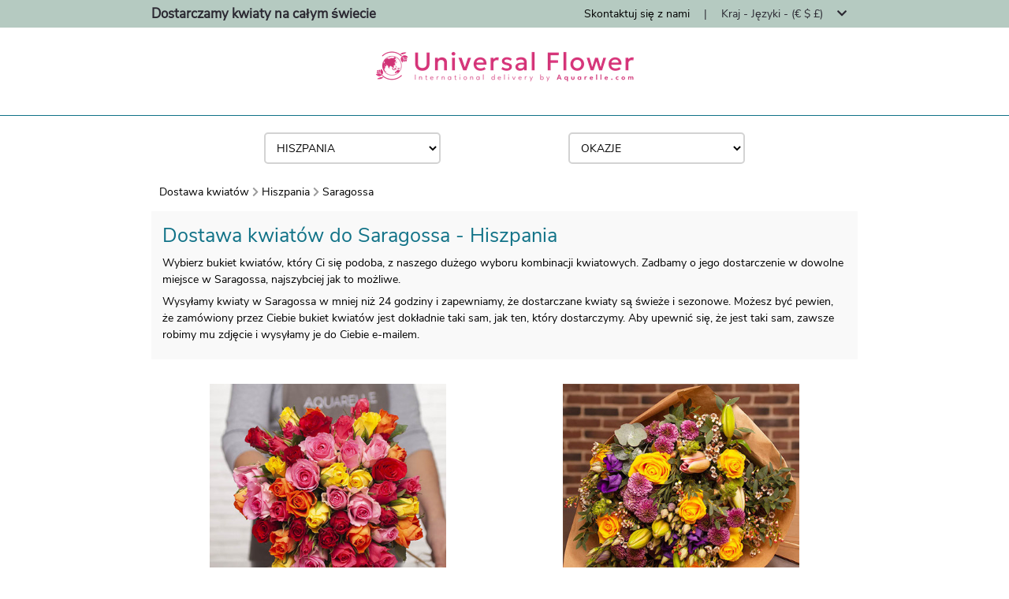

--- FILE ---
content_type: text/html; charset=UTF-8
request_url: https://dostawa-kwiatow.aquarelle/hiszpania/saragossa
body_size: 198605
content:
<!DOCTYPE html>
<html lang="pl">
<head>
        
    <!-- Google Tag Manager -->
    <script type="text/javascript">
        var dataLayer = dataLayer || [];
                dataLayer.push({"event":"pageReady","pageType":"Catalogue","environment":"prod","env_langage":"pl","env_country":"Spain"});
            </script>
    <script>
        (function(w,d,s,l,i){w[l]=w[l]||[];w[l].push({'gtm.start':
                new Date().getTime(),event:'gtm.js'});var f=d.getElementsByTagName(s)[0],
            j=d.createElement(s),dl=l!='dataLayer'?'&l='+l:'';j.async=true;j.src=
            'https://www.googletagmanager.com/gtm.js?id='+i+dl;f.parentNode.insertBefore(j,f);
        })(window,document,'script','dataLayer','GTM-W4MCQ7X');
    </script>
    <!-- End Google Tag Manager -->
    <meta charset="utf-8">
    <meta name="viewport" content="width=device-width, initial-scale=1.0, shrink-to-fit=no">
    <!-- SEO -->
         <title>
    Dostawa kwiatów do Saragossa | Universal Flower
</title>
<meta name="description" content="Wybierz bukiet kwiatów, który Ci się podoba, z naszego dużego wyboru kombinacji kwiatowych. Zadbamy o jego dostarczenie w dowolne miejsce w Saragossa, najszybciej jak to możliwe."/>
<meta name="robots" content="index,follow"/>
<meta name="geo.region" content="es" />     <link rel="canonical" href="https://dostawa-kwiatow.aquarelle/hiszpania/saragossa" />
 
    <link rel="alternate" hreflang="x-default" href="https://flower-delivery.aquarelle/spain/saragossa"/>
            <link rel="alternate" hreflang="fr" href="https://livraison-fleurs.aquarelle/espagne/saragosse"/>
            <link rel="alternate" hreflang="en" href="https://flower-delivery.aquarelle/spain/saragossa"/>
            <link rel="alternate" hreflang="es" href="https://enviar-flores.aquarelle/espana/zaragoza"/>
            <link rel="alternate" hreflang="de" href="https://blumenversand.aquarelle/spanien/saragossa"/>
            <link rel="alternate" hreflang="nl" href="https://bloemen-bezorgen.aquarelle/spanje/zaragoza"/>
            <link rel="alternate" hreflang="it" href="https://fiori-a-domicilio.aquarelle/spagna/saragozza"/>
            <link rel="alternate" hreflang="pt" href="https://entrega-de-flores.aquarelle/espanha/saragoça"/>
            <link rel="alternate" hreflang="pl" href="https://dostawa-kwiatow.aquarelle/hiszpania/saragossa"/>
            <link rel="alternate" hreflang="sv" href="https://skicka-blommor.aquarelle/spanien/saragossa"/>
            <link rel="alternate" hreflang="tr" href="https://cicek-gonder.aquarelle/ispanya/zaragoza"/>
            <link rel="alternate" hreflang="he" href="https://mshlukh-frkhim.aquarelle/סְפָרַד/סרגוסה"/>
            <link rel="alternate" hreflang="ko" href="https://kkoch-baesong.aquarelle/스페인/사라고사"/>
            <link rel="alternate" hreflang="zh" href="https://song-hua.aquarelle/西班牙/薩拉戈薩"/>
            <link rel="alternate" hreflang="ja" href="https://hana-takuhai.aquarelle/スペイン/サラゴサ"/>
    
    <link rel="manifest" href="/build/manifest.json"/>
    <!-- Icons -->
    <link rel="icon" type="image/png" href="https://i.aquarelle.com/01/images/favicon/arlequin/favicon-32x32.png" sizes="32x32">
    <!-- Fontawsome -->
    <link rel="stylesheet" href="https://use.fontawesome.com/releases/v5.8.1/css/all.css" integrity="sha384-50oBUHEmvpQ+1lW4y57PTFmhCaXp0ML5d60M1M7uH2+nqUivzIebhndOJK28anvf" crossorigin="anonymous">
    <!-- CSS -->
        <link href="/build/css/template-20914e749f.css" media="all" rel="stylesheet" type="text/css"/>
        <!-- FONT -->
            
<link rel="preload" href="/build/fonts/fa-solid-900.woff2" as="font" type="font/woff2" crossorigin="anonymous" >
<link rel="preload" href="/build/fonts/fa-solid-900.woff" as="font" type="font/woff" crossorigin="anonymous" >

<link rel="preload" href="/build/fonts/fa-brands-400.woff2" as="font" type="font/woff2" crossorigin="anonymous" >
<link rel="preload" href="/build/fonts/fa-brands-400.woff" as="font" type="font/woff" crossorigin="anonymous" >

<link rel="preload" href="/build/fonts/fa-regular-400.woff2" as="font" type="font/woff2" crossorigin="anonymous" >
<link rel="preload" href="/build/fonts/fa-regular-400.woff" as="font" type="font/woff" crossorigin="anonymous" >

<link rel="preload" href="/build/fonts/nunito/regular.woff2" as="font" type="font/woff2" crossorigin="anonymous" >
<link rel="preload" href="/build/fonts/nunito/regular.woff" as="font" type="font/woff" crossorigin="anonymous" >

<link rel="preload" href="/build/fonts/nunito/light.woff2" as="font" type="font/woff2" crossorigin="anonymous" >
<link rel="preload" href="/build/fonts/nunito/light.woff" as="font" type="font/woff" crossorigin="anonymous" >

<link rel="preload" href="/build/fonts/nunito/semi-bold.woff2" as="font" type="font/woff2" crossorigin="anonymous" >
<link rel="preload" href="/build/fonts/nunito/semi-bold.woff" as="font" type="font/woff" crossorigin="anonymous" >    
            <script type="application/ld+json">
        {
            "@context": "http://schema.org/",
            "@type": "Organization",
            "brand":{
                "@type" : "Brand",
                "name":"Universalflower an Aquarelle.com group service"
            },
            "name": "Dostawa kwiatow Saragossa",
            "url": "https://dostawa-kwiatow.aquarelle/hiszpania/saragossa",
            "logo": "//livraison-fleurs.aquarelle/assets/images/logos/logo.png",
            "contactPoint":{
                "@type" : "ContactPoint",
                "contactType":"customer service",
                "telephone":"+33 806 23 11 11",
                "email":"aquarelle@aquarelle.com"
            }
        }
    </script>
    
        <script type="application/ld+json">
    {
        "@context": "http://schema.org/",
        "@type": "BreadcrumbList",
        "itemListElement": [

                                
{
    "@type" : "ListItem",
    "position" : 1,
    "item" : {
        "@type" : "Thing",
        "url" : "https://dostawa-kwiatow.aquarelle/miedzynarodowy",
        "id" : "https://dostawa-kwiatow.aquarelle/miedzynarodowy",
        "name" : "Dostawa kwiatow"
    }
}                    ,            
{
    "@type" : "ListItem",
    "position" : 2,
    "item" : {
        "@type" : "Thing",
        "url" : "https://dostawa-kwiatow.aquarelle/hiszpania",
        "id" : "https://dostawa-kwiatow.aquarelle/hiszpania",
        "name" : "Hiszpania"
    }
}                    ,            
{
    "@type" : "ListItem",
    "position" : 3,
    "item" : {
        "@type" : "Thing",
        "url" : "https://dostawa-kwiatow.aquarelle/hiszpania/saragossa",
        "id" : "https://dostawa-kwiatow.aquarelle/hiszpania/saragossa",
        "name" : "Saragossa"
    }
}        
        ]
    }
</script>
    <!-- AMP Import -->
</head>

<body class="js-body city-page" id="containerGlobal" data-ufs-path-info="/hiszpania/saragossa">
    
    <!-- Google Tag Manager (noscript) -->
    <noscript>
        <iframe src="https://www.googletagmanager.com/ns.html?id=GTM-W4MCQ7X" height="0" width="0" style="display:none;visibility:hidden"></iframe>
    </noscript>
    <!-- End Google Tag Manager (noscript) -->
    <div>
        


<div class="topbar ">
    <div class="container">
                    <p class="pull-left">
                Dostarczamy kwiaty na całym świecie
            </p>
                   <ul class="pull-right">
                <li>
                                        <a href="/skontaktuj-sie-z-nami" class="js-gtm-click-header" data-gtm-event-label="contact">
                        Skontaktuj się z nami
                    </a>
                                    </li>

                                <li class="padding-horizontal">
                    <span>|</span>
                </li>
                <li class="lang-available">
                    <div class="dropdown js-topbar-dropdown" role="menu">
                        <span class="country-language-dropdown">
                            Kraj - Języki - (€ $ £)
                            <i class="fa fa-chevron-down padding-horizontal"></i>
                        </span>
                        <div class="dropdown-content js-topbar-dropdown-content">

                            <div class="c-topbar-menu">
                                <div class="c-topbar-menu--column"><div class="c-topbar-menu--item c-topbar-menu--column-title">Dostawa międzynarodowa</div>
                                    <div class="c-topbar-menu--item">
                                                                                    <a href="/albania" class="c-topbar-menu--item-link js-gtm-click-header">
                                                <span class="c-topbar-menu--item-img">
                                                    <img src="//livraison-fleurs.aquarelle/assets/images/flag/AL.jpg" alt="al" class="c-topbar-menu--item-img-flag js-lazy" width="15" height="11" />
                                                </span>
                                                <span class="c-topbar-menu--item-label">Albania</span>
                                            </a>
                                                                                    <a href="/australia" class="c-topbar-menu--item-link js-gtm-click-header">
                                                <span class="c-topbar-menu--item-img">
                                                    <img src="//livraison-fleurs.aquarelle/assets/images/flag/AU.jpg" alt="au" class="c-topbar-menu--item-img-flag js-lazy" width="15" height="11" />
                                                </span>
                                                <span class="c-topbar-menu--item-label">Australia</span>
                                            </a>
                                                                                    <a href="/belgia" class="c-topbar-menu--item-link js-gtm-click-header">
                                                <span class="c-topbar-menu--item-img">
                                                    <img src="//livraison-fleurs.aquarelle/assets/images/flag/BE.jpg" alt="be" class="c-topbar-menu--item-img-flag js-lazy" width="15" height="11" />
                                                </span>
                                                <span class="c-topbar-menu--item-label">Belgia</span>
                                            </a>
                                                                                    <a href="/francja" class="c-topbar-menu--item-link js-gtm-click-header">
                                                <span class="c-topbar-menu--item-img">
                                                    <img src="//livraison-fleurs.aquarelle/assets/images/flag/FR.jpg" alt="fr" class="c-topbar-menu--item-img-flag js-lazy" width="15" height="11" />
                                                </span>
                                                <span class="c-topbar-menu--item-label">Francja</span>
                                            </a>
                                                                                    <a href="/grecja" class="c-topbar-menu--item-link js-gtm-click-header">
                                                <span class="c-topbar-menu--item-img">
                                                    <img src="//livraison-fleurs.aquarelle/assets/images/flag/GR.jpg" alt="gr" class="c-topbar-menu--item-img-flag js-lazy" width="15" height="11" />
                                                </span>
                                                <span class="c-topbar-menu--item-label">Grecja</span>
                                            </a>
                                                                                    <a href="/hiszpania" class="c-topbar-menu--item-link js-gtm-click-header">
                                                <span class="c-topbar-menu--item-img">
                                                    <img src="//livraison-fleurs.aquarelle/assets/images/flag/ES.jpg" alt="es" class="c-topbar-menu--item-img-flag js-lazy" width="15" height="11" />
                                                </span>
                                                <span class="c-topbar-menu--item-label">Hiszpania</span>
                                            </a>
                                                                                    <a href="/holandia" class="c-topbar-menu--item-link js-gtm-click-header">
                                                <span class="c-topbar-menu--item-img">
                                                    <img src="//livraison-fleurs.aquarelle/assets/images/flag/NL.jpg" alt="nl" class="c-topbar-menu--item-img-flag js-lazy" width="15" height="11" />
                                                </span>
                                                <span class="c-topbar-menu--item-label">Holandia</span>
                                            </a>
                                                                                    <a href="/niemcy" class="c-topbar-menu--item-link js-gtm-click-header">
                                                <span class="c-topbar-menu--item-img">
                                                    <img src="//livraison-fleurs.aquarelle/assets/images/flag/DE.jpg" alt="de" class="c-topbar-menu--item-img-flag js-lazy" width="15" height="11" />
                                                </span>
                                                <span class="c-topbar-menu--item-label">Niemcy</span>
                                            </a>
                                                                                    <a href="/polska" class="c-topbar-menu--item-link js-gtm-click-header">
                                                <span class="c-topbar-menu--item-img">
                                                    <img src="//livraison-fleurs.aquarelle/assets/images/flag/PL.jpg" alt="pl" class="c-topbar-menu--item-img-flag js-lazy" width="15" height="11" />
                                                </span>
                                                <span class="c-topbar-menu--item-label">Polska</span>
                                            </a>
                                                                                    <a href="/stany-zjednoczone" class="c-topbar-menu--item-link js-gtm-click-header">
                                                <span class="c-topbar-menu--item-img">
                                                    <img src="//livraison-fleurs.aquarelle/assets/images/flag/US.jpg" alt="us" class="c-topbar-menu--item-img-flag js-lazy" width="15" height="11" />
                                                </span>
                                                <span class="c-topbar-menu--item-label">Stany Zjednoczone</span>
                                            </a>
                                                                                    <a href="/szwajcaria" class="c-topbar-menu--item-link js-gtm-click-header">
                                                <span class="c-topbar-menu--item-img">
                                                    <img src="//livraison-fleurs.aquarelle/assets/images/flag/CH.jpg" alt="ch" class="c-topbar-menu--item-img-flag js-lazy" width="15" height="11" />
                                                </span>
                                                <span class="c-topbar-menu--item-label">Szwajcaria</span>
                                            </a>
                                                                                    <a href="/wielkiej-brytanii" class="c-topbar-menu--item-link js-gtm-click-header">
                                                <span class="c-topbar-menu--item-img">
                                                    <img src="//livraison-fleurs.aquarelle/assets/images/flag/UK.jpg" alt="gb" class="c-topbar-menu--item-img-flag js-lazy" width="15" height="11" />
                                                </span>
                                                <span class="c-topbar-menu--item-label">Wielkiej Brytanii</span>
                                            </a>
                                                                                    <a href="/wlochy" class="c-topbar-menu--item-link js-gtm-click-header">
                                                <span class="c-topbar-menu--item-img">
                                                    <img src="//livraison-fleurs.aquarelle/assets/images/flag/IT.jpg" alt="it" class="c-topbar-menu--item-img-flag js-lazy" width="15" height="11" />
                                                </span>
                                                <span class="c-topbar-menu--item-label">Włochy</span>
                                            </a>
                                                                                <div><a href="/">Inne kraje</a></div>
                                    </div>
                                </div>

                                <div class="c-topbar-menu--column">
                                    <div class="c-topbar-menu--column-separate"></div>
                                </div>
                                <div class="c-topbar-menu--column">
                                    <div class="c-topbar-menu--item c-topbar-menu--column-title">Zmień język</div>
                                    <div>
                                                                                                                                                                <div class="c-topbar-menu--item">
                                                                                            <a href="https://livraison-fleurs.aquarelle/espagne/saragosse" class="js-gtm-click-header" data-gtm-event-label="langage fr">
                                                                                            <span class="c-topbar-menu--item-label">
                                                        Français
                                                </span>
                                                <span class="c-topbar-menu--item-icon">
                                                                                                </span>
                                                                                            </a>
                                                                                        </div>
                                                                                    <div class="c-topbar-menu--item">
                                                                                            <a href="https://flower-delivery.aquarelle/spain/saragossa" class="js-gtm-click-header" data-gtm-event-label="langage en">
                                                                                            <span class="c-topbar-menu--item-label">
                                                        English
                                                </span>
                                                <span class="c-topbar-menu--item-icon">
                                                                                                </span>
                                                                                            </a>
                                                                                        </div>
                                                                                    <div class="c-topbar-menu--item">
                                                                                            <a href="https://enviar-flores.aquarelle/espana/zaragoza" class="js-gtm-click-header" data-gtm-event-label="langage es">
                                                                                            <span class="c-topbar-menu--item-label">
                                                        Español
                                                </span>
                                                <span class="c-topbar-menu--item-icon">
                                                                                                </span>
                                                                                            </a>
                                                                                        </div>
                                                                                    <div class="c-topbar-menu--item">
                                                                                            <a href="https://blumenversand.aquarelle/spanien/saragossa" class="js-gtm-click-header" data-gtm-event-label="langage de">
                                                                                            <span class="c-topbar-menu--item-label">
                                                        Deutsh
                                                </span>
                                                <span class="c-topbar-menu--item-icon">
                                                                                                </span>
                                                                                            </a>
                                                                                        </div>
                                                                                    <div class="c-topbar-menu--item">
                                                                                            <a href="https://bloemen-bezorgen.aquarelle/spanje/zaragoza" class="js-gtm-click-header" data-gtm-event-label="langage nl">
                                                                                            <span class="c-topbar-menu--item-label">
                                                        Nederlands
                                                </span>
                                                <span class="c-topbar-menu--item-icon">
                                                                                                </span>
                                                                                            </a>
                                                                                        </div>
                                                                                    <div class="c-topbar-menu--item">
                                                                                            <a href="https://fiori-a-domicilio.aquarelle/spagna/saragozza" class="js-gtm-click-header" data-gtm-event-label="langage it">
                                                                                            <span class="c-topbar-menu--item-label">
                                                        Italiano
                                                </span>
                                                <span class="c-topbar-menu--item-icon">
                                                                                                </span>
                                                                                            </a>
                                                                                        </div>
                                                                                    <div class="c-topbar-menu--item">
                                                                                            <a href="https://entrega-de-flores.aquarelle/espanha/saragoça" class="js-gtm-click-header" data-gtm-event-label="langage pt">
                                                                                            <span class="c-topbar-menu--item-label">
                                                        Português
                                                </span>
                                                <span class="c-topbar-menu--item-icon">
                                                                                                </span>
                                                                                            </a>
                                                                                        </div>
                                                                                    <div class="c-topbar-menu--item">
                                                                                            <span class="c-topbar-menu--item-label">
                                                        Polski
                                                </span>
                                                <span class="c-topbar-menu--item-icon">
                                                                                                    <img class="check js-lazy" src="//livraison-fleurs.aquarelle/assets/images/icon/check.png" alt="check" width="15" height="12">
                                                                                                </span>
                                                                                        </div>
                                                                                    <div class="c-topbar-menu--item">
                                                                                            <a href="https://skicka-blommor.aquarelle/spanien/saragossa" class="js-gtm-click-header" data-gtm-event-label="langage sv">
                                                                                            <span class="c-topbar-menu--item-label">
                                                        Svenska
                                                </span>
                                                <span class="c-topbar-menu--item-icon">
                                                                                                </span>
                                                                                            </a>
                                                                                        </div>
                                                                                    <div class="c-topbar-menu--item">
                                                                                            <a href="https://cicek-gonder.aquarelle/ispanya/zaragoza" class="js-gtm-click-header" data-gtm-event-label="langage tr">
                                                                                            <span class="c-topbar-menu--item-label">
                                                        Türkçe
                                                </span>
                                                <span class="c-topbar-menu--item-icon">
                                                                                                </span>
                                                                                            </a>
                                                                                        </div>
                                                                                    <div class="c-topbar-menu--item">
                                                                                            <a href="https://mshlukh-frkhim.aquarelle/סְפָרַד/סרגוסה" class="js-gtm-click-header" data-gtm-event-label="langage he">
                                                                                            <span class="c-topbar-menu--item-label">
                                                        עִברִית
                                                </span>
                                                <span class="c-topbar-menu--item-icon">
                                                                                                </span>
                                                                                            </a>
                                                                                        </div>
                                                                                    <div class="c-topbar-menu--item">
                                                                                            <a href="https://kkoch-baesong.aquarelle/스페인/사라고사" class="js-gtm-click-header" data-gtm-event-label="langage ko">
                                                                                            <span class="c-topbar-menu--item-label">
                                                        한국어
                                                </span>
                                                <span class="c-topbar-menu--item-icon">
                                                                                                </span>
                                                                                            </a>
                                                                                        </div>
                                                                                    <div class="c-topbar-menu--item">
                                                                                            <a href="https://song-hua.aquarelle/西班牙/薩拉戈薩" class="js-gtm-click-header" data-gtm-event-label="langage zh">
                                                                                            <span class="c-topbar-menu--item-label">
                                                        中文
                                                </span>
                                                <span class="c-topbar-menu--item-icon">
                                                                                                </span>
                                                                                            </a>
                                                                                        </div>
                                                                                    <div class="c-topbar-menu--item">
                                                                                            <a href="https://hana-takuhai.aquarelle/スペイン/サラゴサ" class="js-gtm-click-header" data-gtm-event-label="langage ja">
                                                                                            <span class="c-topbar-menu--item-label">
                                                        日本語
                                                </span>
                                                <span class="c-topbar-menu--item-icon">
                                                                                                </span>
                                                                                            </a>
                                                                                        </div>
                                                                                                                </div>

                                </div>
                                                                <div class="c-topbar-menu--column">
                                    <div class="c-topbar-menu--column-separate"></div>
                                </div>
                                <div class="c-topbar-menu--column">
                                    <div class="c-topbar-menu--item c-topbar-menu--column-title">Zmiana waluty</div>
                                    <div class="c-topbar-menu--item">
                                                                                    <a href="/hiszpania/saragossa" class="c-topbar-menu--item-link js-currency-selector" data-currency="EUR">
                                                <span class="c-topbar-menu--item-currency-symbol">
                                                    €
                                                </span>
                                                <span class="c-topbar-menu--item-currency-label">EUR</span>
                                                <span class="c-topbar-menu--item-currency-check">
                                                                                                    <img class="check js-lazy" src="//livraison-fleurs.aquarelle/assets/images/icon/check.png" alt="check" width="15" height="12">
                                                                                                </span>
                                            </a>
                                                                                    <a href="/hiszpania/saragossa" class="c-topbar-menu--item-link js-currency-selector" data-currency="USD">
                                                <span class="c-topbar-menu--item-currency-symbol">
                                                    USD
                                                </span>
                                                <span class="c-topbar-menu--item-currency-label">USD</span>
                                                <span class="c-topbar-menu--item-currency-check">
                                                                                                </span>
                                            </a>
                                                                                    <a href="/hiszpania/saragossa" class="c-topbar-menu--item-link js-currency-selector" data-currency="GBP">
                                                <span class="c-topbar-menu--item-currency-symbol">
                                                    GBP
                                                </span>
                                                <span class="c-topbar-menu--item-currency-label">GBP</span>
                                                <span class="c-topbar-menu--item-currency-check">
                                                                                                </span>
                                            </a>
                                                                            </div>
                                </div>
                                                            </div>
                        </div>
                    </div>
                </li>
                            </ul>

    </div>

</div>

<div class="header">
    <div class="header-content">
                
                <a href="/" class="js-gtm-click-header" data-gtm-event-label="logo">
                        <source media="(min-width:1200px)" srcset="//i.aquarelle.com/60/images/marketing/logos/logo_UF_354x62.png">
            <source media="(min-width:992px)" srcset="//i.aquarelle.com/60/images/marketing/logos/logo_UF_274x48.png">
            <source media="(min-width:768px)" srcset="//i.aquarelle.com/60/images/marketing/logos/logo_UF_257x45.png">
            <source media="(max-width:767px)" srcset="//i.aquarelle.com/60/images/marketing/logos/logo_UF_211x37.png">
            <img src="//i.aquarelle.com/60/images/marketing/logos/logo_UF_354x62.png" class="brand-logo" alt="universal flower"  />
        </a>
            </div>
    </div>    </div>


        
    <div class="container">
                
<section class="c-search-blocs all-width ">
            <div class="c-search-bloc">
            <select class="c-search-bloc--select js-country-search-countries js-gtm-country-selector uppercase">
                                    <option value="" data-gtm-event-label=""  class="uppercase text-center">Kraj dostawy</option>
                                                    <option value="/afryka-poludniowa" data-gtm-event-label="south-africa" class="uppercase text-center"
                            >
                                                Afryka Południowa
                    </option>
                                    <option value="/albania" data-gtm-event-label="albania" class="uppercase text-center"
                            >
                                                Albania
                    </option>
                                    <option value="/andora" data-gtm-event-label="andorra" class="uppercase text-center"
                            >
                                                Andora
                    </option>
                                    <option value="/anguilla" data-gtm-event-label="anguilla" class="uppercase text-center"
                            >
                                                Anguilla
                    </option>
                                    <option value="/antigua-i-barbuda" data-gtm-event-label="antigua-and-barbuda" class="uppercase text-center"
                            >
                                                Antigua i Barbuda
                    </option>
                                    <option value="/arabia-saudyjska" data-gtm-event-label="saudi-arabia" class="uppercase text-center"
                            >
                                                Arabia Saudyjska
                    </option>
                                    <option value="/argentyna" data-gtm-event-label="argentina" class="uppercase text-center"
                            >
                                                Argentyna
                    </option>
                                    <option value="/armenia" data-gtm-event-label="armenia" class="uppercase text-center"
                            >
                                                Armenia
                    </option>
                                    <option value="/aruba" data-gtm-event-label="aruba" class="uppercase text-center"
                            >
                                                Aruba
                    </option>
                                    <option value="/australia" data-gtm-event-label="australia" class="uppercase text-center"
                            >
                                                Australia
                    </option>
                                    <option value="/austria" data-gtm-event-label="austria" class="uppercase text-center"
                            >
                                                Austria
                    </option>
                                    <option value="/azerbejdzan" data-gtm-event-label="azerbaijan" class="uppercase text-center"
                            >
                                                Azerbejdżan
                    </option>
                                    <option value="/azory" data-gtm-event-label="azores" class="uppercase text-center"
                            >
                                                Azory
                    </option>
                                    <option value="/bahamy" data-gtm-event-label="bahamas" class="uppercase text-center"
                            >
                                                Bahamy
                    </option>
                                    <option value="/bahrajn" data-gtm-event-label="bahrain" class="uppercase text-center"
                            >
                                                Bahrajn
                    </option>
                                    <option value="/baleary" data-gtm-event-label="balearic-islands" class="uppercase text-center"
                            >
                                                Baleary
                    </option>
                                    <option value="/bangladesz" data-gtm-event-label="bangladesh" class="uppercase text-center"
                            >
                                                Bangladesz
                    </option>
                                    <option value="/barbados" data-gtm-event-label="barbados" class="uppercase text-center"
                            >
                                                Barbados
                    </option>
                                    <option value="/belgia" data-gtm-event-label="belgium" class="uppercase text-center"
                            >
                                                Belgia
                    </option>
                                    <option value="/boliwia" data-gtm-event-label="bolivia" class="uppercase text-center"
                            >
                                                Boliwia
                    </option>
                                    <option value="/bosnia-i-hercegowina" data-gtm-event-label="bosnia-herzegovina" class="uppercase text-center"
                            >
                                                Bośnia i Hercegowina
                    </option>
                                    <option value="/brazylia" data-gtm-event-label="brazil" class="uppercase text-center"
                            >
                                                Brazylia
                    </option>
                                    <option value="/brunei-darussalam" data-gtm-event-label="brunei" class="uppercase text-center"
                            >
                                                Brunei Darussalam
                    </option>
                                    <option value="/bulgaria" data-gtm-event-label="bulgaria" class="uppercase text-center"
                            >
                                                Bułgaria
                    </option>
                                    <option value="/chile" data-gtm-event-label="chile" class="uppercase text-center"
                            >
                                                Chile
                    </option>
                                    <option value="/chile" data-gtm-event-label="chile" class="uppercase text-center"
                            >
                                                Chile
                    </option>
                                    <option value="/chiny" data-gtm-event-label="china" class="uppercase text-center"
                            >
                                                Chiny
                    </option>
                                    <option value="/chorwacja" data-gtm-event-label="croatia" class="uppercase text-center"
                            >
                                                Chorwacja
                    </option>
                                    <option value="/curacao" data-gtm-event-label="curaçao" class="uppercase text-center"
                            >
                                                Curaçao
                    </option>
                                    <option value="/cypr" data-gtm-event-label="cyprus" class="uppercase text-center"
                            >
                                                Cypr
                    </option>
                                    <option value="/czarnogora" data-gtm-event-label="montenegro" class="uppercase text-center"
                            >
                                                Czarnogóra
                    </option>
                                    <option value="/dania" data-gtm-event-label="denmark" class="uppercase text-center"
                            >
                                                Dania
                    </option>
                                    <option value="/dominikana" data-gtm-event-label="dominican-republic" class="uppercase text-center"
                            >
                                                Dominikana
                    </option>
                                    <option value="/egipt" data-gtm-event-label="egypt" class="uppercase text-center"
                            >
                                                Egipt
                    </option>
                                    <option value="/ekwador" data-gtm-event-label="ecuador" class="uppercase text-center"
                            >
                                                Ekwador
                    </option>
                                    <option value="/emiraty-arabskie" data-gtm-event-label="united-arab-emirates" class="uppercase text-center"
                            >
                                                Emiraty Arabskie
                    </option>
                                    <option value="/estonia" data-gtm-event-label="estonia" class="uppercase text-center"
                            >
                                                Estonia
                    </option>
                                    <option value="/fidzi" data-gtm-event-label="fiji" class="uppercase text-center"
                            >
                                                Fidżi
                    </option>
                                    <option value="/filipiny" data-gtm-event-label="philippines" class="uppercase text-center"
                            >
                                                Filipiny
                    </option>
                                    <option value="/finlandia" data-gtm-event-label="finland" class="uppercase text-center"
                            >
                                                Finlandia
                    </option>
                                    <option value="/francja" data-gtm-event-label="france" class="uppercase text-center"
                            >
                                                Francja
                    </option>
                                    <option value="/georgia" data-gtm-event-label="georgia" class="uppercase text-center"
                            >
                                                Georgia
                    </option>
                                    <option value="/gibraltar" data-gtm-event-label="gibraltar" class="uppercase text-center"
                            >
                                                Gibraltar
                    </option>
                                    <option value="/grecja" data-gtm-event-label="greece" class="uppercase text-center"
                            >
                                                Grecja
                    </option>
                                    <option value="/gujana-francuska" data-gtm-event-label="french-guiana" class="uppercase text-center"
                            >
                                                Gujana Francuska
                    </option>
                                    <option value="/gwadelupa" data-gtm-event-label="guadeloupe" class="uppercase text-center"
                            >
                                                Gwadelupa
                    </option>
                                    <option value="/gwadelupa" data-gtm-event-label="guadeloupe" class="uppercase text-center"
                            >
                                                Gwadelupa
                    </option>
                                    <option value="/hiszpania" data-gtm-event-label="spain" class="uppercase text-center"
                            selected="selected" data-country-selected="true">
                                                Hiszpania
                    </option>
                                    <option value="/holandia" data-gtm-event-label="netherlands" class="uppercase text-center"
                            >
                                                Holandia
                    </option>
                                    <option value="/honduras" data-gtm-event-label="honduras" class="uppercase text-center"
                            >
                                                Honduras
                    </option>
                                    <option value="/hong-kong" data-gtm-event-label="hong-kong" class="uppercase text-center"
                            >
                                                Hong Kong
                    </option>
                                    <option value="/indie" data-gtm-event-label="india" class="uppercase text-center"
                            >
                                                Indie
                    </option>
                                    <option value="/indonezja" data-gtm-event-label="indonesia" class="uppercase text-center"
                            >
                                                Indonezja
                    </option>
                                    <option value="/iran" data-gtm-event-label="iran" class="uppercase text-center"
                            >
                                                Iran
                    </option>
                                    <option value="/izrael" data-gtm-event-label="israel" class="uppercase text-center"
                            >
                                                Izrael
                    </option>
                                    <option value="/jamajka" data-gtm-event-label="jamaica" class="uppercase text-center"
                            >
                                                Jamajka
                    </option>
                                    <option value="/japonia" data-gtm-event-label="japan" class="uppercase text-center"
                            >
                                                Japonia
                    </option>
                                    <option value="/jordania" data-gtm-event-label="jordan" class="uppercase text-center"
                            >
                                                Jordania
                    </option>
                                    <option value="/kajmany" data-gtm-event-label="cayman-islands" class="uppercase text-center"
                            >
                                                Kajmany
                    </option>
                                    <option value="/kambodza" data-gtm-event-label="cambodia" class="uppercase text-center"
                            >
                                                Kambodża
                    </option>
                                    <option value="/kanada" data-gtm-event-label="canada" class="uppercase text-center"
                            >
                                                Kanada
                    </option>
                                    <option value="/katar" data-gtm-event-label="qatar" class="uppercase text-center"
                            >
                                                Katar
                    </option>
                                    <option value="/katar" data-gtm-event-label="qatar" class="uppercase text-center"
                            >
                                                Katar
                    </option>
                                    <option value="/kenia" data-gtm-event-label="kenya" class="uppercase text-center"
                            >
                                                Kenia
                    </option>
                                    <option value="/kirgistan" data-gtm-event-label="kyrgyzstan" class="uppercase text-center"
                            >
                                                Kirgistan
                    </option>
                                    <option value="/kolumbia" data-gtm-event-label="colombia" class="uppercase text-center"
                            >
                                                Kolumbia
                    </option>
                                    <option value="/korea-po%C5%82udniowa" data-gtm-event-label="south-korea" class="uppercase text-center"
                            >
                                                Korea Południowa
                    </option>
                                    <option value="/kostaryka" data-gtm-event-label="costa-rica" class="uppercase text-center"
                            >
                                                Kostaryka
                    </option>
                                    <option value="/kuba" data-gtm-event-label="cuba" class="uppercase text-center"
                            >
                                                Kuba
                    </option>
                                    <option value="/kuba" data-gtm-event-label="cuba" class="uppercase text-center"
                            >
                                                Kuba
                    </option>
                                    <option value="/kuwejt" data-gtm-event-label="kuwait" class="uppercase text-center"
                            >
                                                Kuwejt
                    </option>
                                    <option value="/liban" data-gtm-event-label="lebanon" class="uppercase text-center"
                            >
                                                Liban
                    </option>
                                    <option value="/liechtenstein" data-gtm-event-label="liechtenstein" class="uppercase text-center"
                            >
                                                Liechtenstein
                    </option>
                                    <option value="/liechtenstein" data-gtm-event-label="liechtenstein" class="uppercase text-center"
                            >
                                                Liechtenstein
                    </option>
                                    <option value="/litwa" data-gtm-event-label="lithuania" class="uppercase text-center"
                            >
                                                Litwa
                    </option>
                                    <option value="/luksemburg" data-gtm-event-label="luxembourg" class="uppercase text-center"
                            >
                                                Luksemburg
                    </option>
                                    <option value="/lotwa" data-gtm-event-label="latvia" class="uppercase text-center"
                            >
                                                Łotwa
                    </option>
                                    <option value="/macedonia" data-gtm-event-label="macedonia" class="uppercase text-center"
                            >
                                                Macedonia
                    </option>
                                    <option value="/madera" data-gtm-event-label="madeira" class="uppercase text-center"
                            >
                                                Madera
                    </option>
                                    <option value="/majotta" data-gtm-event-label="mayotte" class="uppercase text-center"
                            >
                                                Majotta
                    </option>
                                    <option value="/makau" data-gtm-event-label="macau" class="uppercase text-center"
                            >
                                                Makau
                    </option>
                                    <option value="/malezja" data-gtm-event-label="malaysia" class="uppercase text-center"
                            >
                                                Malezja
                    </option>
                                    <option value="/malta" data-gtm-event-label="malta" class="uppercase text-center"
                            >
                                                Malta
                    </option>
                                    <option value="/maroko" data-gtm-event-label="morocco" class="uppercase text-center"
                            >
                                                Maroko
                    </option>
                                    <option value="/martynika" data-gtm-event-label="martinique" class="uppercase text-center"
                            >
                                                Martynika
                    </option>
                                    <option value="/mauritius" data-gtm-event-label="mauritius" class="uppercase text-center"
                            >
                                                Mauritius
                    </option>
                                    <option value="/meksyk" data-gtm-event-label="mexico" class="uppercase text-center"
                            >
                                                Meksyk
                    </option>
                                    <option value="/moldawia" data-gtm-event-label="moldova" class="uppercase text-center"
                            >
                                                Mołdawia
                    </option>
                                    <option value="/monako" data-gtm-event-label="monaco" class="uppercase text-center"
                            >
                                                Monako
                    </option>
                                    <option value="/nepal" data-gtm-event-label="nepal" class="uppercase text-center"
                            >
                                                Nepal
                    </option>
                                    <option value="/nepal" data-gtm-event-label="nepal" class="uppercase text-center"
                            >
                                                Nepal
                    </option>
                                    <option value="/niemcy" data-gtm-event-label="germany" class="uppercase text-center"
                            >
                                                Niemcy
                    </option>
                                    <option value="/nigeria" data-gtm-event-label="nigeria" class="uppercase text-center"
                            >
                                                Nigeria
                    </option>
                                    <option value="/nikaragua" data-gtm-event-label="nicaragua" class="uppercase text-center"
                            >
                                                Nikaragua
                    </option>
                                    <option value="/norwegia" data-gtm-event-label="norway" class="uppercase text-center"
                            >
                                                Norwegia
                    </option>
                                    <option value="/nowa-kaledonia" data-gtm-event-label="new-caledonia" class="uppercase text-center"
                            >
                                                Nowa Kaledonia
                    </option>
                                    <option value="/nowa-zelandia" data-gtm-event-label="new-zealand" class="uppercase text-center"
                            >
                                                Nowa Zelandia
                    </option>
                                    <option value="/oman" data-gtm-event-label="oman" class="uppercase text-center"
                            >
                                                Oman
                    </option>
                                    <option value="/pakistan" data-gtm-event-label="pakistan" class="uppercase text-center"
                            >
                                                Pakistan
                    </option>
                                    <option value="/pakistan" data-gtm-event-label="pakistan" class="uppercase text-center"
                            >
                                                Pakistan
                    </option>
                                    <option value="/panama" data-gtm-event-label="panama" class="uppercase text-center"
                            >
                                                Panama
                    </option>
                                    <option value="/paragwaj" data-gtm-event-label="paraguay" class="uppercase text-center"
                            >
                                                Paragwaj
                    </option>
                                    <option value="/peru" data-gtm-event-label="peru" class="uppercase text-center"
                            >
                                                Peru
                    </option>
                                    <option value="/polinezja-francuska" data-gtm-event-label="french-polynesia" class="uppercase text-center"
                            >
                                                Polinezja Francuska
                    </option>
                                    <option value="/polska" data-gtm-event-label="poland" class="uppercase text-center"
                            >
                                                Polska
                    </option>
                                    <option value="/portoryko" data-gtm-event-label="puerto-rico" class="uppercase text-center"
                            >
                                                Portoryko
                    </option>
                                    <option value="/portugalia" data-gtm-event-label="portugal" class="uppercase text-center"
                            >
                                                Portugalia
                    </option>
                                    <option value="/reunion-island" data-gtm-event-label="reunion-island" class="uppercase text-center"
                            >
                                                Reunion Island
                    </option>
                                    <option value="/rumunia" data-gtm-event-label="romania" class="uppercase text-center"
                            >
                                                Rumunia
                    </option>
                                    <option value="/saint-kitts-i-nevis" data-gtm-event-label="saint-kitts-and-nevis" class="uppercase text-center"
                            >
                                                Saint Kitts i Nevis
                    </option>
                                    <option value="/saint-lucia" data-gtm-event-label="saint-lucia" class="uppercase text-center"
                            >
                                                Saint Lucia
                    </option>
                                    <option value="/saint-vincent-i-grenadyny" data-gtm-event-label="saint-vincent-and-the-grenadines" class="uppercase text-center"
                            >
                                                Saint Vincent i Grenadyny
                    </option>
                                    <option value="/saint-barthelemy" data-gtm-event-label="saint-barthelemy" class="uppercase text-center"
                            >
                                                Saint-Barthélemy
                    </option>
                                    <option value="/saint-martin" data-gtm-event-label="saint-martin" class="uppercase text-center"
                            >
                                                Saint-Martin
                    </option>
                                    <option value="/saint-pierre-i-miquelon" data-gtm-event-label="saint-pierre-and-miquelon" class="uppercase text-center"
                            >
                                                Saint-Pierre i Miquelon
                    </option>
                                    <option value="/salwador" data-gtm-event-label="el-salvador" class="uppercase text-center"
                            >
                                                Salwador
                    </option>
                                    <option value="/seszele" data-gtm-event-label="seychelles" class="uppercase text-center"
                            >
                                                Seszele
                    </option>
                                    <option value="/singapur" data-gtm-event-label="singapore" class="uppercase text-center"
                            >
                                                Singapur
                    </option>
                                    <option value="/slowenia" data-gtm-event-label="slovenia" class="uppercase text-center"
                            >
                                                Słowenia
                    </option>
                                    <option value="/sri-lanka" data-gtm-event-label="sri-lanka" class="uppercase text-center"
                            >
                                                Sri Lanka
                    </option>
                                    <option value="/stany-zjednoczone" data-gtm-event-label="united-states" class="uppercase text-center"
                            >
                                                Stany Zjednoczone
                    </option>
                                    <option value="/surinam" data-gtm-event-label="suriname" class="uppercase text-center"
                            >
                                                Surinam
                    </option>
                                    <option value="/szwajcaria" data-gtm-event-label="switzerland" class="uppercase text-center"
                            >
                                                Szwajcaria
                    </option>
                                    <option value="/szwecja" data-gtm-event-label="sweden" class="uppercase text-center"
                            >
                                                Szwecja
                    </option>
                                    <option value="/tajlandia" data-gtm-event-label="thailand" class="uppercase text-center"
                            >
                                                Tajlandia
                    </option>
                                    <option value="/tajwan" data-gtm-event-label="taiwan" class="uppercase text-center"
                            >
                                                Tajwan
                    </option>
                                    <option value="/trynidad-i-tobago" data-gtm-event-label="trinidad-and-tobago" class="uppercase text-center"
                            >
                                                Trynidad i Tobago
                    </option>
                                    <option value="/tunezja" data-gtm-event-label="tunisia" class="uppercase text-center"
                            >
                                                Tunezja
                    </option>
                                    <option value="/turcja" data-gtm-event-label="turkey" class="uppercase text-center"
                            >
                                                Turcja
                    </option>
                                    <option value="/turkmenistan" data-gtm-event-label="turkmenistan" class="uppercase text-center"
                            >
                                                Turkmenistan
                    </option>
                                    <option value="/ukraina" data-gtm-event-label="ukraine" class="uppercase text-center"
                            >
                                                Ukraina
                    </option>
                                    <option value="/urugwaj" data-gtm-event-label="uruguay" class="uppercase text-center"
                            >
                                                Urugwaj
                    </option>
                                    <option value="/uzbekistan" data-gtm-event-label="uzbekistan" class="uppercase text-center"
                            >
                                                Uzbekistan
                    </option>
                                    <option value="/vanuatu" data-gtm-event-label="vanuatu" class="uppercase text-center"
                            >
                                                Vanuatu
                    </option>
                                    <option value="/wallis-i-futuna" data-gtm-event-label="wallis-et-futuna" class="uppercase text-center"
                            >
                                                Wallis i Futuna
                    </option>
                                    <option value="/wegry" data-gtm-event-label="hungary" class="uppercase text-center"
                            >
                                                Węgry
                    </option>
                                    <option value="/wenezuela" data-gtm-event-label="venezuela" class="uppercase text-center"
                            >
                                                Wenezuela
                    </option>
                                    <option value="/wielkiej-brytanii" data-gtm-event-label="united-kingdom" class="uppercase text-center"
                            >
                                                Wielkiej Brytanii
                    </option>
                                    <option value="/wietnam" data-gtm-event-label="vietnam" class="uppercase text-center"
                            >
                                                Wietnam
                    </option>
                                    <option value="/wietnam" data-gtm-event-label="vietnam" class="uppercase text-center"
                            >
                                                Wietnam
                    </option>
                                    <option value="/wlochy" data-gtm-event-label="italy" class="uppercase text-center"
                            >
                                                Włochy
                    </option>
                                    <option value="/wyspy-kanaryjskie" data-gtm-event-label="canary-islands" class="uppercase text-center"
                            >
                                                Wyspy Kanaryjskie
                    </option>
                                    <option value="/wyspy-owcze" data-gtm-event-label="faroe-islands" class="uppercase text-center"
                            >
                                                Wyspy Owcze
                    </option>
                            </select>
            <div class="c-search-bloc--tooltip js-search-bloc-tooltip">
                Aby zobaczyć nasze produkty, wybierz kraj dostawy
            </div>
        </div>
                <div class="c-search-bloc">
            <select class="c-search-bloc--select js-country-search-events js-gtm-occasion-selector uppercase">
                                    <option value="" data-event-id="" data-gtm-event-label="Occasions" class="uppercase text-center"
                            >Okazje
                    </option>
                                                                                                                <option value="?event=3" data-event-id="3" data-gtm-event-label="Birthday" class="uppercase text-center"
                                >
                            Rocznica
                        </option>
                                                                                <option value="?event=4" data-event-id="4" data-gtm-event-label="Romantic" class="uppercase text-center"
                                >
                            Miłość
                        </option>
                                                                                <option value="?event=5" data-event-id="5" data-gtm-event-label="Marriage" class="uppercase text-center"
                                >
                            Małżeństwo
                        </option>
                                                                                <option value="?event=6" data-event-id="6" data-gtm-event-label="Birth" class="uppercase text-center"
                                >
                            Narodziny
                        </option>
                                                                                <option value="?event=7" data-event-id="7" data-gtm-event-label="Thanks" class="uppercase text-center"
                                >
                            Dzięki
                        </option>
                                                                                <option value="?event=8" data-event-id="8" data-gtm-event-label="Roses" class="uppercase text-center"
                                >
                            Róże
                        </option>
                                                                                <option value="?event=9" data-event-id="9" data-gtm-event-label="Funeral" class="uppercase text-center"
                                >
                            Smutek
                        </option>
                                                </select>
        </div>
    </section>        
        <section class="u-margin-top--sm">
        
       
<section class="block-breadcrumblist">
                                                <a href="https://dostawa-kwiatow.aquarelle/miedzynarodowy">Dostawa kwiatów</a>
                        <i class="fa fa-chevron-right"></i>                                    <a href="https://dostawa-kwiatow.aquarelle/hiszpania">Hiszpania</a>
                        <i class="fa fa-chevron-right"></i>                                    <a href="https://dostawa-kwiatow.aquarelle/hiszpania/saragossa">Saragossa</a>
                    </section>        </section>

                <section class="block-container-introduction u-margin-bottom--sm ">
            <h1 class="h1 c-container--large no-margin-bottom">Dostawa kwiatów do Saragossa - Hiszpania </h1>
                            <div class="js-toggle-more-content">
                    <p>Wybierz bukiet kwiatów, który Ci się podoba, z naszego dużego wyboru kombinacji kwiatowych. Zadbamy o jego dostarczenie w dowolne miejsce w Saragossa, najszybciej jak to możliwe.</p>
                    <p>Wysyłamy kwiaty w Saragossa w mniej niż 24 godziny i zapewniamy, że dostarczane kwiaty są świeże i sezonowe. Możesz być pewien, że zamówiony przez Ciebie bukiet kwiatów jest dokładnie taki sam, jak ten, który dostarczymy. Aby upewnić się, że jest taki sam, zawsze robimy mu zdjęcie i wysyłamy je do Ciebie e-mailem.</p>                </div>
                <div class="js-toggle-more-btn">Czytaj więcej</div>
                    </section>
        

        <section class="block-container block-container-products">
            

    <div class="block-container-product">

                                                                                                    <a href="https://www.aquarelle.es/product/multitude-of-roses-38901" class="js-gtm-select-item" data-product-id="38901" data-product-name="Multitude of Roses" data-product-category="default" data-product-price="29.00" data-product-index="1" data-product-default-price="29.00" data-product-default-variant="40 roses">
                                                                                                                <picture>
                <source media="(min-width: 850px)"
                        srcset="//i.aquarelle.com/06/images/produits/ramo-de-rosas-de-colores-400x400-38901.jpg">
                <source media="(min-width: 320px)"
                        srcset="//i.aquarelle.com/06/images/produits/ramo-de-rosas-de-colores-250x250-38901.jpg">
                <source media="(min-width: 150px)"
                        srcset="//i.aquarelle.com/06/images/produits/ramo-de-rosas-de-colores-150x150-38901.jpg">
                <img src="//i.aquarelle.com/06/images/produits/ramo-de-rosas-de-colores-550x550-38901.jpg" alt="Multitude of Roses" />
            </picture>
                        <div class="product-details">
                <div class= "product-title">Multitude of Roses</div>
                <div class="product-wrapper">
                    <div class="product-description"><b><font color=ff6464>Exceptional offer! 10 extra roses!!</font></b><BR>
Aquarelle has composed a glorious bouquet of superb, multi-coloured roses... These 'Aqua', 'Valentino', 'Tropical Amazon' and 'Wild Calypso' roses, renowned for their long-lasting beauty, gorgeous colours and excellent vase life. A sumptuous, colourful composition suitable for every occasion. <BR><BR>
40 Roses instead of 30: 29€<BR>
50 Roses instead of 40: 36€<BR>
60 roses instead of 50: 43€<br>
</div>
                    <div class="product-see-more"> zobacz więcej</div>
                </div>

                                                                    <div class="product-price">Z 29,00 €</div>
                            </div>
                    </a>

    </div>

    <div class="block-container-product">

                                                                                                    <a href="https://www.aquarelle.es/product/bouquet-of-the-day--delivery-of-a-surprise-bouquet-39633" class="js-gtm-select-item" data-product-id="39633" data-product-name="Bouquet of the Day" data-product-category="default" data-product-price="32.00" data-product-index="2" data-product-default-price="40.00" data-product-default-variant="35 cm">
                                                                                                                <picture>
                <source media="(min-width: 850px)"
                        srcset="//i.aquarelle.com/06/images/produits/un-ramo-de-florista-400x400-38915.jpg">
                <source media="(min-width: 320px)"
                        srcset="//i.aquarelle.com/06/images/produits/un-ramo-de-florista-250x250-38915.jpg">
                <source media="(min-width: 150px)"
                        srcset="//i.aquarelle.com/06/images/produits/un-ramo-de-florista-150x150-38915.jpg">
                <img src="//i.aquarelle.com/06/images/produits/un-ramo-de-florista-550x550-38915.jpg" alt="Bouquet of the Day" />
            </picture>
                        <div class="product-details">
                <div class= "product-title">Bouquet of the Day</div>
                <div class="product-wrapper">
                    <div class="product-description"><font color=FF6464><b>A different bouquet every day...</b></font><br>  <br>  

<p>Are you looking to surprise someone special with a unique and personalized gift? At <b>Aquarelle</b>, we create a different bouquet every day, designed by our expert florists with the freshest and highest-quality flowers from the market. Each bouquet is unique, crafted to convey emotions and brighten any occasion.</p>  

<p>The flowers we use are carefully selected every day to ensure their freshness and beauty. While the composition may vary from the photo, we guarantee that each bouquet will be just as special and full of charm. Our designs are inspired daily by our florists, always delivering surprising and original arrangements.</p>  

<p>Make every moment unforgettable with a unique bouquet from our online flower shop. Perfect for anniversaries, birthdays, or simply to brighten someone's day. Discover the magic of gifting fresh, exclusive flowers designed to inspire joy.</p>  

<p><b>Available sizes:</b><br>  
Bouquet 30 cm Ø - €32<br>  
Bouquet 35 cm Ø - €40<br>  
Bouquet 40 cm Ø - €48<br></p>  

<p>Place your order today and enjoy the convenience of our <b>home delivery service</b>. With Aquarelle, surprising someone with fresh and exclusive flowers has never been easier.</p>
</div>
                    <div class="product-see-more"> zobacz więcej</div>
                </div>

                                                                    <div class="product-price">Z 32,00 €</div>
                            </div>
                    </a>

    </div>

    <div class="block-container-product">

                                                                                                    <a href="https://www.aquarelle.es/product/romantic-bouquet-37794" class="js-gtm-select-item" data-product-id="37794" data-product-name="Chic Bouquet" data-product-category="default" data-product-price="30.00" data-product-index="3" data-product-default-price="37.00" data-product-default-variant="35 cm">
                                                                                                                <picture>
                <source media="(min-width: 850px)"
                        srcset="//i.aquarelle.com/06/images/produits/ramo-de-flores-romantico-400x400-37794.jpg">
                <source media="(min-width: 320px)"
                        srcset="//i.aquarelle.com/06/images/produits/ramo-de-flores-romantico-250x250-37794.jpg">
                <source media="(min-width: 150px)"
                        srcset="//i.aquarelle.com/06/images/produits/ramo-de-flores-romantico-150x150-37794.jpg">
                <img src="//i.aquarelle.com/06/images/produits/ramo-de-flores-romantico-550x550-37794.jpg" alt="Romantic Bouquet" />
            </picture>
                        <div class="product-details">
                <div class= "product-title">Chic Bouquet</div>
                <div class="product-wrapper">
                    <div class="product-description"><b><font color=ff6464>Special offer: 5 € OFF!</font></b><BR>
Delicate and stylish, our florist chose the softests shades of spring to to compose this charming bouquet of ‘Essina’ dianthus, dainty white camomille, mauve lisianthus, lavender statice and deep violet ageratum. Surrounded by a few stems of fragrant eucalyptus, these beautiful seasonal flowers make an irresistible gift.<br><br>

Bouquet of 30 Ø for<b><font color="ff6464">30 € instead of 35 €</font></b> <br>
Bouquet of 35 Ø for<b><font color="ff6464">37 € instead of 42 €</font></b> <br>
Bouquet of 40 Ø for<b><font color="ff6464">44 € instead of 49 €</font></b> </div>
                    <div class="product-see-more"> zobacz więcej</div>
                </div>

                                                                    <div class="product-price">Z 30,00 €</div>
                            </div>
                    </a>

    </div>

    <div class="block-container-product">

                                                                                                    <a href="https://www.aquarelle.es/product/love-bouquet-49400" class="js-gtm-select-item" data-product-id="49400" data-product-name="Amour" data-product-category="default" data-product-price="36.00" data-product-index="4" data-product-default-price="45.00" data-product-default-variant="35 cm">
                                                                                                                <picture>
                <source media="(min-width: 850px)"
                        srcset="//i.aquarelle.com/06/images/produits/ramo-de-flores-amour-400x400-49400.jpg">
                <source media="(min-width: 320px)"
                        srcset="//i.aquarelle.com/06/images/produits/ramo-de-flores-amour-250x250-49400.jpg">
                <source media="(min-width: 150px)"
                        srcset="//i.aquarelle.com/06/images/produits/ramo-de-flores-amour-150x150-49400.jpg">
                <img src="//i.aquarelle.com/06/images/produits/ramo-de-flores-amour-550x550-49400.jpg" alt="Love Bouquet" />
            </picture>
                        <div class="product-details">
                <div class= "product-title">Amour</div>
                <div class="product-wrapper">
                    <div class="product-description"><font color=FF3366><b>A naturally stylish seasonal bouquet</font></b><br>
Style and tradition come together in this magnificent red and white bouquet. With vibrant 'Red Naomi' and pure white 'Avalanche' roses surrounded by pretty stems of wax, Aquarelle's florists have created a beautifully authentic composition for this season!</div>
                    <div class="product-see-more"> zobacz więcej</div>
                </div>

                                                                    <div class="product-price">Z 36,00 €</div>
                            </div>
                    </a>

    </div>

    <div class="block-container-product">

                                                                                                    <a href="https://www.aquarelle.es/product/-aquarius-bouquet-52981" class="js-gtm-select-item" data-product-id="52981" data-product-name="&#039;Aquarius&#039; bouquet" data-product-category="default" data-product-price="38.00" data-product-index="5" data-product-default-price="46.00" data-product-default-variant="35 cm">
                                                                                                                <picture>
                <source media="(min-width: 850px)"
                        srcset="//i.aquarelle.com/06/images/produits/ramo-de-flores-acuario-400x400-52981.jpg">
                <source media="(min-width: 320px)"
                        srcset="//i.aquarelle.com/06/images/produits/ramo-de-flores-acuario-250x250-52981.jpg">
                <source media="(min-width: 150px)"
                        srcset="//i.aquarelle.com/06/images/produits/ramo-de-flores-acuario-150x150-52981.jpg">
                <img src="//i.aquarelle.com/06/images/produits/ramo-de-flores-acuario-550x550-52981.jpg" alt="&#039;Aquarius&#039; bouquet" />
            </picture>
                        <div class="product-details">
                <div class= "product-title">&#039;Aquarius&#039; bouquet</div>
                <div class="product-wrapper">
                    <div class="product-description"><font color=FF3366><b>Discover our Zodiac Bouquets</b></font><BR>
Inspired by the zodiac signs and in collaboration with astrologer Shana Lyes, you will find throughout the months our exclusive collection of zodiac bouquets. <BR>
The idea? To offer each month the emblematic bouquet associated with one of the 12 zodiac signs. <BR>
The goal? To provide a unique bouquet specially designed for each sign.<BR>
<BR>
<font color=FF3366><b>This month, discover our bouquet inspired by Aquarius.</b></font><BR>
Aquarius is the eleventh sign of the zodiac, an air sign ruled by Uranus, the planet of independence and creativity. It is a "fixed" sign, as it is born in the heart of winter, when frost clings firmly to the ground and temperatures drop below zero. This influences its temperament: Aquarius is supportive, philanthropic, creative, and forward-thinking. It sees snow as a blank canvas on which it wishes to add a variety of colours to paint the world of tomorrow. Visionary and eloquent, this sign is an idealist at heart, whose ingenuity manifests through generosity and a desire to help others. On its darker side, introversion and even coldness are often mentioned, reflected in the icy mantle it carries daily. However, it is willing to melt this exterior for those who manage to touch its heart. Its colours are blue, white, and silver. Blue evokes friendship, white represents purity, and silver symbolises modernity.
<br><br>
Inspired by these characteristics, Aquarelle’s florists have designed this elegant and serene composition. The tulips, lisianthus, and limonium in shades of purple and lavender evoke the hues of a winter dawn, while the blue eryngium adds a touch of icy freshness. The eucalyptus purifies your home and symbolises renewal, while the small white flowers bring the purity of snow-covered landscapes. This vibrant bouquet, full of hope, perfectly reflects the creativity and determination of Aquarius. A floral creation that invites dreams of new beginnings and the warmth that comes after winter.
</div>
                    <div class="product-see-more"> zobacz więcej</div>
                </div>

                                                                    <div class="product-price">Z 38,00 €</div>
                            </div>
                    </a>

    </div>

    <div class="block-container-product">

                                                                                                    <a href="https://www.aquarelle.es/product/soft-floral-bouquet-58226" class="js-gtm-select-item" data-product-id="58226" data-product-name="Rosa &amp; Lila" data-product-category="default" data-product-price="31.00" data-product-index="6" data-product-default-price="31.00" data-product-default-variant="25 cm">
                                                                                                                <picture>
                <source media="(min-width: 850px)"
                        srcset="//i.aquarelle.com/06/images/produits/ramo-flores-rosa-lila-lirios-rosas-a-domicilio-400x400-58226.jpg">
                <source media="(min-width: 320px)"
                        srcset="//i.aquarelle.com/06/images/produits/ramo-flores-rosa-lila-lirios-rosas-a-domicilio-250x250-58226.jpg">
                <source media="(min-width: 150px)"
                        srcset="//i.aquarelle.com/06/images/produits/ramo-flores-rosa-lila-lirios-rosas-a-domicilio-150x150-58226.jpg">
                <img src="//i.aquarelle.com/06/images/produits/ramo-flores-rosa-lila-lirios-rosas-a-domicilio-550x550-58226.jpg" alt="Small country bouquet" />
            </picture>
                        <div class="product-details">
                <div class= "product-title">Rosa &amp; Lila</div>
                <div class="product-wrapper">
                    <div class="product-description"><font color="#FF6464"><b>Discover our <strong>Rosa & Lila Bouquet...</strong></b></font>
<br>
The <em>Rosa & Lila bouquet</em> is a delicate floral creation that combines <strong>pink lilies, lisianthus, and pastel flowers</strong> with natural charm and timeless elegance. Perfect for those looking to <em>send flowers online</em> with style, tenderness, and at an unbeatable price. Its soft color palette makes it an <strong>ideal bouquet to offer on any occasion</strong> and convey a heartfelt message without overdoing it.
<br><br>
This bouquet is: <br>
• A pastel-toned composition, tender and refined <br>
• An <em>affordable bouquet</em>, perfect to brighten everyday life or surprise someone special <br>
<br><br>
It contains: <br>
• Majestic pink lilies (shipped closed for maximum freshness and longevity) <br>
• Pale pink lisianthus <br>
• Airy white gypsophila <br>
• Violet statice <br>
• Seasonal greenery <br>
<br><br>
Perfect for: <br>
• Sending a message of tenderness or friendship <br>
• Celebrating a birthday <br>
• Offering a comforting and special gift <br>
• Surprising with an <strong>elegant and timeless pastel bouquet</strong> <br>
<br><br>
Diameter: 25 cm
<br><br>
<strong>To ensure maximum vase life for your recipient, the lilies are shipped closed.</strong>
</div>
                    <div class="product-see-more"> zobacz więcej</div>
                </div>

                                                                    <div class="product-price">Z 31,00 €</div>
                            </div>
                    </a>

    </div>

    <div class="block-container-product">

                                                                                                    <a href="https://www.aquarelle.es/product/pastel-harmony-flower-delivery-38084" class="js-gtm-select-item" data-product-id="38084" data-product-name="Pastel Harmony" data-product-category="default" data-product-price="38.00" data-product-index="7" data-product-default-price="43.00" data-product-default-variant="30 cm">
                                                                                                                <picture>
                <source media="(min-width: 850px)"
                        srcset="//i.aquarelle.com/06/images/produits/flores-de-la-toscana-400x400-38084.jpg">
                <source media="(min-width: 320px)"
                        srcset="//i.aquarelle.com/06/images/produits/flores-de-la-toscana-250x250-38084.jpg">
                <source media="(min-width: 150px)"
                        srcset="//i.aquarelle.com/06/images/produits/flores-de-la-toscana-150x150-38084.jpg">
                <img src="//i.aquarelle.com/06/images/produits/flores-de-la-toscana-550x550-38084.jpg" alt="Pastel Harmony" />
            </picture>
                        <div class="product-details">
                <div class= "product-title">Pastel Harmony</div>
                <div class="product-wrapper">
                    <div class="product-description"><font color=FF6464><b>A sublime bouquet of delicate flowers</font></b><br>
This country-style bouquet of pretty seasonal flowers is composed of superb 'Galina' stem roses, sumptuous cream 'Magic Avalanche' roses and delicate, pale pink 'Caramelo' dianthus. With a handful of stems of  'Green Bell' asparagus and dainty white camomille this gorgeous bouquet makes the perfect gift for any occasion.</div>
                    <div class="product-see-more"> zobacz więcej</div>
                </div>

                                                                    <div class="product-price">Z 38,00 €</div>
                            </div>
                    </a>

    </div>

    <div class="block-container-product">

                                                                                                    <a href="https://www.aquarelle.es/product/red-roses-for-spain-58090" class="js-gtm-select-item" data-product-id="58090" data-product-name="Red Roses" data-product-category="default" data-product-price="33.00" data-product-index="8" data-product-default-price="44.00" data-product-default-variant="18 stems">
                                                                                                                <picture>
                <source media="(min-width: 850px)"
                        srcset="//i.aquarelle.com/06/images/produits/ramo-rosas-rojas-sant-jordi-400x400-50705.jpg">
                <source media="(min-width: 320px)"
                        srcset="//i.aquarelle.com/06/images/produits/ramo-rosas-rojas-sant-jordi-250x250-50705.jpg">
                <source media="(min-width: 150px)"
                        srcset="//i.aquarelle.com/06/images/produits/ramo-rosas-rojas-sant-jordi-150x150-50705.jpg">
                <img src="//i.aquarelle.com/06/images/produits/ramo-rosas-rojas-sant-jordi-550x550-50705.jpg" alt="Red Roses for Spain" />
            </picture>
                        <div class="product-details">
                <div class= "product-title">Red Roses</div>
                <div class="product-wrapper">
                    <div class="product-description"><b><font color=ff3366>Special Offer - €3 OFF</font></b><BR><BR>

12 Red roses + eucalyptus for €33 instead of €36: <b>€3 OFF</b><BR>
18 Red roses + eucalyptus for €44 instead of €47: <b>€3 OFF</b><BR>
24 Red roses + eucalyptus for €55 instead of €58: <b>€3 OFF</b><BR><BR>


Surprise someone with the most special gift: a bouquet of <strong>premium red roses</strong> from Aquarelle. Each bouquet features spectacular large-headed roses, complemented by fresh eucalyptus branches, creating an elegant, aromatic, and sophisticated combination.<BR><BR>

With Aquarelle, you can <strong>send red roses to any address in Spain</strong> at an exceptional price, with the guaranteed quality of our expert florists. It’s the perfect way to express your love, gratitude, and admiration on any special occasion.<BR><BR>

Place your order online and turn an ordinary moment into an <strong>unforgettable gesture</strong>. Let Aquarelle deliver your message in the form of flowers, straight to the heart of someone you love.<BR>
</div>
                    <div class="product-see-more"> zobacz więcej</div>
                </div>

                                                                    <div class="product-price">Z 33,00 €</div>
                            </div>
                    </a>

    </div>

    <div class="block-container-product">

                                                                                                    <a href="https://www.aquarelle.es/product/monochrome-collection-red-bouquet-elegant-and-intense-red-flowers-59591" class="js-gtm-select-item" data-product-id="59591" data-product-name="Deep Red Elegance" data-product-category="default" data-product-price="37.00" data-product-index="9" data-product-default-price="46.00" data-product-default-variant="35 cm">
                                                                                                                <picture>
                <source media="(min-width: 850px)"
                        srcset="//i.aquarelle.com/06/images/produits/collection-monochrome-bouquet-rouge-400x400-59435.jpg">
                <source media="(min-width: 320px)"
                        srcset="//i.aquarelle.com/06/images/produits/collection-monochrome-bouquet-rouge-250x250-59435.jpg">
                <source media="(min-width: 150px)"
                        srcset="//i.aquarelle.com/06/images/produits/collection-monochrome-bouquet-rouge-150x150-59435.jpg">
                <img src="//i.aquarelle.com/06/images/produits/collection-monochrome-bouquet-rouge-550x550-59435.jpg" alt="Passion in Red bouquet with amaryllis, celosia and burgundy chrysanthemums." />
            </picture>
                        <div class="product-details">
                <div class= "product-title">Deep Red Elegance</div>
                <div class="product-wrapper">
                    <div class="product-description"><font color=ff6464><b>A symbol of intensity and refinement, red comes alive in this vibrant and characterful bouquet, created for elegant flowers delivery across Spain.</font></b><br><br>

This deep red bouquet explores every shade of the colour: from rich burgundy tones to bright, luminous reds. Velvet-textured celosia adds a sculptural, modern touch, while burgundy chrysanthemums and spray roses bring volume, movement and depth. Paired with dark seasonal foliage, each flower stands out beautifully, creating an elegant and contemporary arrangement. Perfect for sending flowers to any city in Spain, this bouquet brings warmth, sophistication and emotion to every space.<br><br>

<font color=ff6464><b>Includes:</font></b><br>
- One Ferrari red amaryllis<br />
- Red celosia as the star flower<br />
- Burgundy chrysanthemums<br />
- Spray roses for added volume<br />
- Cotinus, a seasonal foliage<br />
<br />

<font color=ff6464><b>Perfect for:</font></b><br>
-Surprising someone with a romantic and memorable gesture<br />
-Adding a warm and elegant touch to any room<br />
-Celebrating special moments with a deep red, modern design<br />
-Expressing powerful emotions with a bouquet full of personality<br />

</div>
                    <div class="product-see-more"> zobacz więcej</div>
                </div>

                                                                    <div class="product-price">Z 37,00 €</div>
                            </div>
                    </a>

    </div>

    <div class="block-container-product">

                                                                                                    <a href="https://www.aquarelle.es/product/perfumed-bouquet-50972" class="js-gtm-select-item" data-product-id="50972" data-product-name="Perfumed bouquet" data-product-category="default" data-product-price="36.00" data-product-index="10" data-product-default-price="44.00" data-product-default-variant="30 cm">
                                                                                                                <picture>
                <source media="(min-width: 850px)"
                        srcset="//i.aquarelle.com/06/images/produits/ramo-perfumado-de-flores-blancas-y-violetas-400x400-50972.jpg">
                <source media="(min-width: 320px)"
                        srcset="//i.aquarelle.com/06/images/produits/ramo-perfumado-de-flores-blancas-y-violetas-250x250-50972.jpg">
                <source media="(min-width: 150px)"
                        srcset="//i.aquarelle.com/06/images/produits/ramo-perfumado-de-flores-blancas-y-violetas-150x150-50972.jpg">
                <img src="//i.aquarelle.com/06/images/produits/ramo-perfumado-de-flores-blancas-y-violetas-550x550-50972.jpg" alt="Perfumed bouquet" />
            </picture>
                        <div class="product-details">
                <div class= "product-title">Perfumed bouquet</div>
                <div class="product-wrapper">
                    <div class="product-description"><font color=FF6464><b>An Irresistible Fragrance...</b></font><BR>  
Gift a touch of tenderness and elegance with this exquisitely scented bouquet. The spicy essence of <b>freesias</b> blends harmoniously with the softness of <b>dianthus</b>, creating a comforting and delicate fragrance.<BR>  <BR>  

The majestic <b>‘White Naomi’ white roses</b>, a symbol of purity and eternal love, combine with the delicacy of <b>purple lisianthus</b> and the elegance of <b>blue statice</b>. With exceptional vase life and a subtle, captivating aroma, this bouquet is the perfect choice for any special occasion.  
</div>
                    <div class="product-see-more"> zobacz więcej</div>
                </div>

                                                                    <div class="product-price">Z 36,00 €</div>
                            </div>
                    </a>

    </div>

    <div class="block-container-product">

                                                                                                    <a href="https://www.aquarelle.es/product/winter-sweetness-53747" class="js-gtm-select-item" data-product-id="53747" data-product-name="Elegant" data-product-category="default" data-product-price="35.00" data-product-index="11" data-product-default-price="35.00" data-product-default-variant="32 cm">
                                                                                                                <picture>
                <source media="(min-width: 850px)"
                        srcset="//i.aquarelle.com/06/images/produits/ramo-de-flores-en-tonos-claros-400x400-53747.jpg">
                <source media="(min-width: 320px)"
                        srcset="//i.aquarelle.com/06/images/produits/ramo-de-flores-en-tonos-claros-250x250-53747.jpg">
                <source media="(min-width: 150px)"
                        srcset="//i.aquarelle.com/06/images/produits/ramo-de-flores-en-tonos-claros-150x150-53747.jpg">
                <img src="//i.aquarelle.com/06/images/produits/ramo-de-flores-en-tonos-claros-550x550-53747.jpg" alt="Elegant bouquet" />
            </picture>
                        <div class="product-details">
                <div class= "product-title">Elegant</div>
                <div class="product-wrapper">
                    <div class="product-description"><font color=FF6464><b>Pure elegance in an exclusive bouquet...</b></font><br><br>

Discover the timeless beauty of <b>Elegant</b>, a sophisticated bouquet designed to convey sweetness and distinction. This exquisite floral arrangement features <b>large white roses</b>, <b>carnations in soft beige or salmon hues</b> (depending on availability), and the delicate touch of <b>wax flower</b>, creating a harmonious blend of soft, romantic tones.<br><br>

Every detail has been carefully selected to highlight the freshness and quality of the flowers. The final touch comes from <b>eucalyptus</b>, available in different varieties (populus, cinerea, or parvifolia, depending on availability), adding a fresh scent and a natural finish to the composition.<br><br>

This bouquet is perfect for gifting on special occasions such as <b>birthdays, anniversaries, weddings, or simply to surprise someone with an elegant and refined gesture</b>.<br><br>

<b>Order your Elegant bouquet now and gift a touch of pure sophistication.</b>
</div>
                    <div class="product-see-more"> zobacz więcej</div>
                </div>

                                                                                                        <div class="product-price">Unikalna cena 35,00 €</div>
                            </div>
                    </a>

    </div>

    <div class="block-container-product">

                                                                                                    <a href="https://www.aquarelle.es/product/red-tulips-49442" class="js-gtm-select-item" data-product-id="49442" data-product-name="Red Tulips" data-product-category="default" data-product-price="29.00" data-product-index="12" data-product-default-price="33.00" data-product-default-variant="20 tulips">
                                                                                                                <picture>
                <source media="(min-width: 850px)"
                        srcset="//i.aquarelle.com/06/images/produits/tulipanes-rojos-400x400-49442.jpg">
                <source media="(min-width: 320px)"
                        srcset="//i.aquarelle.com/06/images/produits/tulipanes-rojos-250x250-49442.jpg">
                <source media="(min-width: 150px)"
                        srcset="//i.aquarelle.com/06/images/produits/tulipanes-rojos-150x150-49442.jpg">
                <img src="//i.aquarelle.com/06/images/produits/tulipanes-rojos-550x550-49442.jpg" alt="Red tulips" />
            </picture>
                        <div class="product-details">
                <div class= "product-title">Red Tulips</div>
                <div class="product-wrapper">
                    <div class="product-description"><b><font color=ff6464>Red tulips</b></font><BR>You'll love the gorgeous colour of this magnificent, freshly cut bouquet! These 'Prominence' tulips will brighten your home with their vibrant shades of deep red. Their stems will curve gently as they continue to grow and their long-lasting flowers will stay bright for many days to come. Just a little water in the bottom of your vase will suffice to keep your flowers fresh.<BR><BR></div>
                    <div class="product-see-more"> zobacz więcej</div>
                </div>

                                                                    <div class="product-price">Z 29,00 €</div>
                            </div>
                    </a>

    </div>

    <div class="block-container-product">

                                                                                                    <a href="https://www.aquarelle.es/product/purple-tulips-send-flowers-to-spain-34188" class="js-gtm-select-item" data-product-id="34188" data-product-name="Tulips purple" data-product-category="default" data-product-price="29.00" data-product-index="13" data-product-default-price="33.00" data-product-default-variant="20 stems">
                                                                                                                <picture>
                <source media="(min-width: 850px)"
                        srcset="//i.aquarelle.com/06/images/produits/tulipanes-morados-flores-a-domicilio-400x400-34188.jpg">
                <source media="(min-width: 320px)"
                        srcset="//i.aquarelle.com/06/images/produits/tulipanes-morados-flores-a-domicilio-250x250-34188.jpg">
                <source media="(min-width: 150px)"
                        srcset="//i.aquarelle.com/06/images/produits/tulipanes-morados-flores-a-domicilio-150x150-34188.jpg">
                <img src="//i.aquarelle.com/06/images/produits/tulipanes-morados-flores-a-domicilio-550x550-34188.jpg" alt="Purple tulips" />
            </picture>
                        <div class="product-details">
                <div class= "product-title">Tulips purple</div>
                <div class="product-wrapper">
                    <div class="product-description"><font color=FF6464><b>Tulips purple prince... </b></font><BR>
You'll love the gorgeous colour of these magnificent, freshly cut tulips, presented in an exceptionally generous bouquet. These 'Purple Prince' tulips will brighten your home with their vibrantshades of violet. Their stems will curve gently as they continue to grow and their long-lasting flowers will stay bright for many days to come. Just a little water in the bottom of your vase will suffice to keep your flowers beautifully fresh.</div>
                    <div class="product-see-more"> zobacz więcej</div>
                </div>

                                                                    <div class="product-price">Z 29,00 €</div>
                            </div>
                    </a>

    </div>

    <div class="block-container-product">

                                                                                                    <a href="https://www.aquarelle.es/product/mauve-and-white-alstroemerias-38919" class="js-gtm-select-item" data-product-id="38919" data-product-name="Lilas Incas" data-product-category="default" data-product-price="31.00" data-product-index="14" data-product-default-price="35.00" data-product-default-variant="20 stems">
                                                                                                                <picture>
                <source media="(min-width: 850px)"
                        srcset="//i.aquarelle.com/06/images/produits/ramo-de-alstroemerias-400x400-38919.jpg">
                <source media="(min-width: 320px)"
                        srcset="//i.aquarelle.com/06/images/produits/ramo-de-alstroemerias-250x250-38919.jpg">
                <source media="(min-width: 150px)"
                        srcset="//i.aquarelle.com/06/images/produits/ramo-de-alstroemerias-150x150-38919.jpg">
                <img src="//i.aquarelle.com/06/images/produits/ramo-de-alstroemerias-550x550-38919.jpg" alt="" />
            </picture>
                        <div class="product-details">
                <div class= "product-title">Lilas Incas</div>
                <div class="product-wrapper">
                    <div class="product-description"><b><font color=ff6464>Lilas Incas</font></b><BR>Our florists chose these pretty alstroemerias for their long vase life. This bouquet, composed in a cameo of mauve and white, brings together three gorgeous varieties - 'Himalaya', 'Palermo' and 'Stratus Lavander' in stylish harmony. </div>
                    <div class="product-see-more"> zobacz więcej</div>
                </div>

                                                                    <div class="product-price">Z 31,00 €</div>
                            </div>
                    </a>

    </div>

    <div class="block-container-product">

                                                                                                    <a href="https://www.aquarelle.es/product/perfumed-liliums-38916" class="js-gtm-select-item" data-product-id="38916" data-product-name="Perfumed Liliums" data-product-category="default" data-product-price="32.00" data-product-index="15" data-product-default-price="36.00" data-product-default-variant="8 stems">
                                                                                                                <picture>
                <source media="(min-width: 850px)"
                        srcset="//i.aquarelle.com/06/images/produits/ramo-de-lirios-rosas-400x400-38916.jpg">
                <source media="(min-width: 320px)"
                        srcset="//i.aquarelle.com/06/images/produits/ramo-de-lirios-rosas-250x250-38916.jpg">
                <source media="(min-width: 150px)"
                        srcset="//i.aquarelle.com/06/images/produits/ramo-de-lirios-rosas-150x150-38916.jpg">
                <img src="//i.aquarelle.com/06/images/produits/ramo-de-lirios-rosas-550x550-38916.jpg" alt="" />
            </picture>
                        <div class="product-details">
                <div class= "product-title">Perfumed Liliums</div>
                <div class="product-wrapper">
                    <div class="product-description"><b><font color=ff6464>An unforgettable perfume!</font></b><BR>
We're sure you'll admire the majestic beauty of these deliciously fragrant flowers, assembled in a simple, elegant bouquet. We've selected this exceptional variety of white lilies for their generous flowers and unique scent. A few stems will suffice to fill your home with their fragrance. To maximise their vase life, your lilies will be sent out closed so they can be enjoyed for as long as possible
The vase is not included in the price<BR><BR>
Bouquet 32€:  6 stems - between 12-18 flowers <BR>
Bouquet 36€:  8 stems  - between 16-24 flowers<BR>
Bouquet 41€: 10 stems  - between 20-30 flowers<BR><BR>

<b><font color=ff3366>Height: 65  cm </b></font></div>
                    <div class="product-see-more"> zobacz więcej</div>
                </div>

                                                                    <div class="product-price">Z 32,00 €</div>
                            </div>
                    </a>

    </div>

    <div class="block-container-product">

                                                                                                    <a href="https://www.aquarelle.es/product/white-premium-roses-38906" class="js-gtm-select-item" data-product-id="38906" data-product-name="White Roses" data-product-category="default" data-product-price="34.00" data-product-index="16" data-product-default-price="44.00" data-product-default-variant="18 roses">
                                                                                                                <picture>
                <source media="(min-width: 850px)"
                        srcset="//i.aquarelle.com/06/images/produits/rosas-blancas-premium-rosas-a-domicilio-400x400-33707.jpg">
                <source media="(min-width: 320px)"
                        srcset="//i.aquarelle.com/06/images/produits/rosas-blancas-premium-rosas-a-domicilio-250x250-33707.jpg">
                <source media="(min-width: 150px)"
                        srcset="//i.aquarelle.com/06/images/produits/rosas-blancas-premium-rosas-a-domicilio-150x150-33707.jpg">
                <img src="//i.aquarelle.com/06/images/produits/rosas-blancas-premium-rosas-a-domicilio-550x550-33707.jpg" alt="White Premium Roses" />
            </picture>
                        <div class="product-details">
                <div class= "product-title">White Roses</div>
                <div class="product-wrapper">
                    <div class="product-description"><font color=FF6464><b>White Roses</b></font><BR>
An elegant and delicate bouquet that conveys purity and sophistication. This week, Aquarelle offers you a stunning bouquet of flowers composed of exquisite White Roses of premium quality, carefully selected to ensure their freshness and beauty.<BR>

Perfect for expressing love, gratitude, or admiration, this bouquet is ideal for any special occasion. Whether it’s for an anniversary, a birthday, or simply to surprise someone you care about, White Roses are a timeless and classic choice that never goes unnoticed.<BR>

Trust Aquarelle to deliver this elegant bouquet of White Roses directly to your doorstep with fast delivery and a freshness guarantee. Don’t miss this opportunity to give a unique gift at an incredible price!</div>
                    <div class="product-see-more"> zobacz więcej</div>
                </div>

                                                                    <div class="product-price">Z 34,00 €</div>
                            </div>
                    </a>

    </div>

    <div class="block-container-product">

                                                                                                    <a href="https://www.aquarelle.es/product/chocolates-and-roses-59568" class="js-gtm-select-item" data-product-id="59568" data-product-name="Roses and Chocolates" data-product-category="default" data-product-price="36.00" data-product-index="17" data-product-default-price="36.00" data-product-default-variant="30 roses">
                                                                                                                <picture>
                <source media="(min-width: 850px)"
                        srcset="//i.aquarelle.com/06/images/produits/flores-y-chocolates-400x400-38913.jpg">
                <source media="(min-width: 320px)"
                        srcset="//i.aquarelle.com/06/images/produits/flores-y-chocolates-250x250-38913.jpg">
                <source media="(min-width: 150px)"
                        srcset="//i.aquarelle.com/06/images/produits/flores-y-chocolates-150x150-38913.jpg">
                <img src="//i.aquarelle.com/06/images/produits/flores-y-chocolates-550x550-38913.jpg" alt="" />
            </picture>
                        <div class="product-details">
                <div class= "product-title">Roses and Chocolates</div>
                <div class="product-wrapper">
                    <div class="product-description"><font color=FF6464><b>30 Multicolored Roses + 160g of Rocher for €36</b></font><BR><BR>

Discover the perfect combination of color and flavor: a bouquet of <strong>30 stunning multicolored roses</strong>, accompanied by <strong>160 grams of delicious Rocher chocolates</strong> in three irresistible varieties – dark, white, and milk chocolate. A refined, sweet and emotional gift, ideal for any occasion.<BR><BR>

<strong>Available options:</strong><BR>
30 multicolored roses + 160g of chocolates: €36<BR>
40 multicolored roses + 160g of chocolates: €43<BR>
50 multicolored roses + 160g of chocolates: €50<BR>
60 multicolored roses + 160g of chocolates: €57<BR>

Order online at <a href="https://www.aquarelle.es" target="_blank">aquarelle.es</a> and enjoy fast, secure delivery anywhere in Spain.

</div>
                    <div class="product-see-more"> zobacz więcej</div>
                </div>

                                                                    <div class="product-price">Z 36,00 €</div>
                            </div>
                    </a>

    </div>

    <div class="block-container-product">

                                                                                                    <a href="https://www.aquarelle.es/product/perfumed-bouquet-41241" class="js-gtm-select-item" data-product-id="41241" data-product-name="Perfumed bouquet" data-product-category="default" data-product-price="53.00" data-product-index="18" data-product-default-price="61.00" data-product-default-variant="30 cm">
                                                                                                                <picture>
                <source media="(min-width: 850px)"
                        srcset="//i.aquarelle.com/06/images/produits/ramo-de-flores-y-chocolates-400x400-41241.jpg">
                <source media="(min-width: 320px)"
                        srcset="//i.aquarelle.com/06/images/produits/ramo-de-flores-y-chocolates-250x250-41241.jpg">
                <source media="(min-width: 150px)"
                        srcset="//i.aquarelle.com/06/images/produits/ramo-de-flores-y-chocolates-150x150-41241.jpg">
                <img src="//i.aquarelle.com/06/images/produits/ramo-de-flores-y-chocolates-550x550-41241.jpg" alt="Perfumed bouquet" />
            </picture>
                        <div class="product-details">
                <div class= "product-title">Perfumed bouquet</div>
                <div class="product-wrapper">
                    <div class="product-description"><font color=FF6464><b>The sweet scent of freesias...</b></font><BR>
Our florists put all their skill and passion for their art into composing this gorgeous seasonal bouquet: Soft 'Avalanche' roses mingle beautifully with delicate indigo blue double lisianthus, white alstroemerias, fragrant freesias and dianthus. We're sure you'll love this wonderfully harmonious composition, in gorgeous shades of blue, indigo and creamy white. And all this accompanied by a box of 210 grs of delicious Rocher chocolates, a perfect luxury duo for the most special people.</div>
                    <div class="product-see-more"> zobacz więcej</div>
                </div>

                                                                    <div class="product-price">Z 53,00 €</div>
                            </div>
                    </a>

    </div>

    <div class="block-container-product">

                                                                                                    <a href="https://www.aquarelle.es/product/pink-pearl-phalaenopsis-38911" class="js-gtm-select-item" data-product-id="38911" data-product-name="Pink Pearl Phalaenopsis " data-product-category="default" data-product-price="36.00" data-product-index="19" data-product-default-price="36.00" data-product-default-variant="65 cm">
                                                                                                                <picture>
                <source media="(min-width: 850px)"
                        srcset="//i.aquarelle.com/06/images/produits/orquidea-phalenopsis-400x400-38911.jpg">
                <source media="(min-width: 320px)"
                        srcset="//i.aquarelle.com/06/images/produits/orquidea-phalenopsis-250x250-38911.jpg">
                <source media="(min-width: 150px)"
                        srcset="//i.aquarelle.com/06/images/produits/orquidea-phalenopsis-150x150-38911.jpg">
                <img src="//i.aquarelle.com/06/images/produits/orquidea-phalenopsis-550x550-38911.jpg" alt="Pink Pearl Phalaenopsis" />
            </picture>
                        <div class="product-details">
                <div class= "product-title">Pink Pearl Phalaenopsis </div>
                <div class="product-wrapper">
                    <div class="product-description"><font color=FF6464><b>Elegant and sophisticated pink phalenopsis orchid...</font></b><BR>
This magnificent, long-lasting 'Fuscheng Pink Pearl' phaleonopsis orchid will grace any room with its 2 flower-covered stemsand stylish lacquered ceramic plant pot. An elegant gift for guaranteed success !<br><br>
Double-stemmed phalaeonopsis<br>

*Approximate height: 65 cm.<br>
*The pot is included in the price. The pot colour may vary depending on availability.</div>
                    <div class="product-see-more"> zobacz więcej</div>
                </div>

                                                                                                        <div class="product-price">Unikalna cena 36,00 €</div>
                            </div>
                    </a>

    </div>

    <div class="block-container-product">

                                                                                                    <a href="https://www.aquarelle.es/product/exceptional-bonsai-38910" class="js-gtm-select-item" data-product-id="38910" data-product-name="JAPANESE GARDEN " data-product-category="default" data-product-price="33.00" data-product-index="20" data-product-default-price="33.00" data-product-default-variant="20 cm">
                                                                                                                <picture>
                <source media="(min-width: 850px)"
                        srcset="//i.aquarelle.com/06/images/produits/bonsai-plantas-a-domicilio-400x400-33207.jpg">
                <source media="(min-width: 320px)"
                        srcset="//i.aquarelle.com/06/images/produits/bonsai-plantas-a-domicilio-250x250-33207.jpg">
                <source media="(min-width: 150px)"
                        srcset="//i.aquarelle.com/06/images/produits/bonsai-plantas-a-domicilio-150x150-33207.jpg">
                <img src="//i.aquarelle.com/06/images/produits/bonsai-plantas-a-domicilio-550x550-33207.jpg" alt="Exceptional Bonsai" />
            </picture>
                        <div class="product-details">
                <div class= "product-title">JAPANESE GARDEN </div>
                <div class="product-wrapper">
                    <div class="product-description"><font color=FF6464><b>For budding gardeners and plant lovers everywhere ...</font></b><BR>Our inspiration came from the land of the rising sun when we added these charming bonsais to our catalogue: elm, sageretia, ligustrun and carmona. A long-lasting gift and a delightful surprise for exotic plants lovers.</div>
                    <div class="product-see-more"> zobacz więcej</div>
                </div>

                                                                                                        <div class="product-price">Unikalna cena 33,00 €</div>
                            </div>
                    </a>

    </div>

    <div class="block-container-product">

                                                                                                    <a href="https://www.aquarelle.es/product/white-phalaenopsis-orchid-38918" class="js-gtm-select-item" data-product-id="38918" data-product-name="WHITE PHALAENOPSIS ORCHID" data-product-category="default" data-product-price="36.00" data-product-index="21" data-product-default-price="36.00" data-product-default-variant="70 cm">
                                                                                                                <picture>
                <source media="(min-width: 850px)"
                        srcset="//i.aquarelle.com/06/images/produits/orquidea-blanca-envio-de-plantas-a-domicilio-400x400-31060.jpg">
                <source media="(min-width: 320px)"
                        srcset="//i.aquarelle.com/06/images/produits/orquidea-blanca-envio-de-plantas-a-domicilio-250x250-31060.jpg">
                <source media="(min-width: 150px)"
                        srcset="//i.aquarelle.com/06/images/produits/orquidea-blanca-envio-de-plantas-a-domicilio-150x150-31060.jpg">
                <img src="//i.aquarelle.com/06/images/produits/orquidea-blanca-envio-de-plantas-a-domicilio-550x550-31060.jpg" alt="White Phalaenopsis Orchid" />
            </picture>
                        <div class="product-details">
                <div class= "product-title">WHITE PHALAENOPSIS ORCHID</div>
                <div class="product-wrapper">
                    <div class="product-description"><font color=FF6464><b>Discover the Wisdom of the White Orchid...</font></b><BR>
You’ve likely heard the phrase “the wisdom of the white orchid,” as for centuries it has been said that flowers guide us towards the sensitisation and harmonisation of the soul. It is also believed that flowers reveal the universe's wisdom through their beauty, and the white orchid is one of the most beautiful flowers in the world. A white orchid is the perfect gift to show affection and admiration for someone special. It’s a flower that can be gifted to a partner, family member, or friend, as the feelings it evokes are not exclusively tied to romantic love.<br><br>

*Approximate height: 70 cm.<br>
*The pot is included in the price. The pot colour may vary depending on availability.
</div>
                    <div class="product-see-more"> zobacz więcej</div>
                </div>

                                                                                                        <div class="product-price">Unikalna cena 36,00 €</div>
                            </div>
                    </a>

    </div>

    <div class="block-container-product">

                                                                                                    <a href="https://www.aquarelle.es/product/red-flamingo-anthurium-51412" class="js-gtm-select-item" data-product-id="51412" data-product-name="Red Flamingo Anthurium" data-product-category="default" data-product-price="29.00" data-product-index="22" data-product-default-price="29.00" data-product-default-variant="40 cm">
                                                                                                                <picture>
                <source media="(min-width: 850px)"
                        srcset="//i.aquarelle.com/06/images/produits/anthurium-rojo-400x400-51412.jpg">
                <source media="(min-width: 320px)"
                        srcset="//i.aquarelle.com/06/images/produits/anthurium-rojo-250x250-51412.jpg">
                <source media="(min-width: 150px)"
                        srcset="//i.aquarelle.com/06/images/produits/anthurium-rojo-150x150-51412.jpg">
                <img src="//i.aquarelle.com/06/images/produits/anthurium-rojo-550x550-51412.jpg" alt="Red Flamingo Anthurium" />
            </picture>
                        <div class="product-details">
                <div class= "product-title">Red Flamingo Anthurium</div>
                <div class="product-wrapper">
                    <div class="product-description"><b><font color=ff6464>Flamingo lily</font></b><BR>
This week, our florists have selected this pretty variety of anthurium, also known as the Flamingo Lily. Originally from the tropical regions of South America, this magnificent plant is easy to maintain and exceptionally long-lived. Its generous, vibrant red flowers (bract)  will add an exotic touch of tropical colour to any room. Your anthurium will be accompanied by a stylish varnished zinc plant pot.<BR><BR>Height including pot: approximately 40 cm</div>
                    <div class="product-see-more"> zobacz więcej</div>
                </div>

                                                                                                        <div class="product-price">Unikalna cena 29,00 €</div>
                            </div>
                    </a>

    </div>

    <div class="block-container-product">

                                                                                                    <a href="https://www.aquarelle.es/product/peach-azalea-plant-delivery-34774" class="js-gtm-select-item" data-product-id="34774" data-product-name="Azalea" data-product-category="default" data-product-price="29.00" data-product-index="23" data-product-default-price="29.00" data-product-default-variant="30 cm">
                                                                                                                <picture>
                <source media="(min-width: 850px)"
                        srcset="//i.aquarelle.com/06/images/produits/azalea-envio-de-plantas-de-interior-400x400-34774.jpg">
                <source media="(min-width: 320px)"
                        srcset="//i.aquarelle.com/06/images/produits/azalea-envio-de-plantas-de-interior-250x250-34774.jpg">
                <source media="(min-width: 150px)"
                        srcset="//i.aquarelle.com/06/images/produits/azalea-envio-de-plantas-de-interior-150x150-34774.jpg">
                <img src="//i.aquarelle.com/06/images/produits/azalea-envio-de-plantas-de-interior-550x550-34774.jpg" alt="Peach Azalea" />
            </picture>
                        <div class="product-details">
                <div class= "product-title">Azalea</div>
                <div class="product-wrapper">
                    <div class="product-description"><b><font color=ff6464>A charming seasonal plant</font></b><br>
Our florists picked this original variety of azalea for its pretty coloured flowers, one of the favourite shades for the season. It's easy to maintain and will flower generously over the coming weeks to make a beautiful decoration for any room. It will be delivered in a stylish plant pot for an irresistible gift!
<br><br>
Height: 30 cm including pot<br>
*The colour of the azalea may vary depending on availability. The pot is included in the price.</div>
                    <div class="product-see-more"> zobacz więcej</div>
                </div>

                                                                                                        <div class="product-price">Unikalna cena 29,00 €</div>
                            </div>
                    </a>

    </div>
        </section>

        
                <section class="block-container block-container-intro">
            <div class="bloc-seo-description">
                <div class="bloc-intro-image">
                    <img src="//livraison-fleurs.aquarelle/assets/images/bouquet-500x368.png" class="intro-image js-lazy" alt="" width="500" height="368"/>
                </div>
                <div class="lower-text-international">
                    <div class="block-title">
                        <h2 class="f-w-b">Kiedy zamówić dostawę kwiatów do Saragossa</h2>
                    </div>
                    <div>
                        - Aby otrzymać dostawę następnego dnia od wtorku do piątku, zamów przed 18:00 dzień wcześniej.<br /><br />- Aby otrzymać dostawę w poniedziałek, zamów przed 17:00 w poprzednią niedzielę.
                    </div>
                </div>
            </div>

            <div class="bloc-seo-description">
                <div class="bloc-intro-image">
                    <img class="js-lazy" src="//livraison-fleurs.aquarelle/assets/images/bouquet-delivery-500x368.png" alt="" width="500" height="368">
                </div>
                <div class="lower-text-international">
                    <div class="f-w-b"></div>

                    <div class="f-w-b"></div>
                    <p>Nasze lokalne kwiaciarnie dostarczą w całej Hiszpanii</p>.

                    <div class="f-w-b"></div>
                    <p>Koszt dostawy wynosi 15,00 € dla wszystkich prezentów kwiatowych w Hiszpanii, niezależnie od tego, czy wybierzesz bukiet czy roślinę.</p>.

                    <div class="f-w-b"></div>
                    <p>Twoje zamówienie na kwiaty zostanie przygotowane i dostarczone przez naszą lokalną kwiaciarnię rzemieślniczą w Hiszpanii.<br/>
Wybiorą oni najświeższe kwiaty i stworzą oszałamiający prezent dla Twojego przyjaciela lub ukochanej osoby. W zależności od lokalizacji, Twój kwiatowy prezent może być czasem dostarczony przez kuriera lub firmę kurierską.</p>
                </div>
            </div>
        </section>
        
                        <iframe
        class="map-large"
        width="340"
        height="275"
        title="googleMap"
        src="https://www.google.com/maps/embed/v1/place?key=AIzaSyAwnduoz1P7JgeQNZO420HUddKu6JWy3Us&q=saragossa&language=pl"
    >
    </iframe>
        
                            <div class="u-margin-top--lg u-margin-bottom--xl">
                





<div class="c-reinsurances">
                    <div class="c-reinsurance">
                            <img
                        class="c-reinsurance--img js-lazy"
                        alt="Sieć międzynarodowych kwiaciarni"
                        title="page.universalflower.reinsurance.bloc.1.img.title.text"
                        src="https://livraison-fleurs.aquarelle/assets/images/reinsurance/expertise-6.png"
                />
                        <div class="c-reinsurance--detail u-padding-horizontal-sm">
                <div class="c-reinsurance--detail-title u-padding-bottom-xs">SIEĆ MIĘDZYNARODOWYCH KWIACIARNI</div>
                <div class="c-reinsurance--detail-text">Nasze 50 000 kwiaciarni obecnych w 135 krajach tworzy i dostarczają kwiaty.</div>
            </div>
        </div>
                            <div class="c-reinsurance">
                            <img
                        class="c-reinsurance--img js-lazy"
                        alt="Dostawa domu przez kwiaciarnię"
                        title="page.universalflower.reinsurance.bloc.2.img.title.text"
                        src="https://livraison-fleurs.aquarelle/assets/images/reinsurance/delivery-1.png"
                />
                        <div class="c-reinsurance--detail u-padding-horizontal-sm">
                <div class="c-reinsurance--detail-title u-padding-bottom-xs">DOSTAWA DOMU PRZEZ KWIACIARNIĘ</div>
                <div class="c-reinsurance--detail-text">Świeże kwiaty dostarczane w ciągu 24 godzin na całym świecie.</div>
            </div>
        </div>
                            <div class="c-reinsurance">
                            <img
                        class="c-reinsurance--img js-lazy"
                        alt="Na wszystkie okazje życia"
                        title="page.universalflower.reinsurance.bloc.3.img.title.text"
                        src="https://livraison-fleurs.aquarelle/assets/images/reinsurance/easyorder-4.png"
                />
                        <div class="c-reinsurance--detail u-padding-horizontal-sm">
                <div class="c-reinsurance--detail-title u-padding-bottom-xs">NA WSZYSTKIE OKAZJE</div>
                <div class="c-reinsurance--detail-text">Urodziny, miłość, narodziny, dzięki, żałoba, ...</div>
            </div>
        </div>
                        </div>
            </div>
        
                                    <section class=" c-seo__city">
                    <h2>Dostawa kwiatów do Saragossa</h2>
                    Czy wkrótce w Twojej rodzinie pojawi się dziecko? Czy zamierzasz świętować chrzest? Czy zbliżają się Święta Bożego Narodzenia? Sylwester? Jeśli zamierzasz świętować te wydarzenia z dala od rodziny, bardzo kulinarnym pomysłem byłoby wysłanie im kompozycji kwiatowej. To samo dotyczy sytuacji, gdy przyjaciel ma wkrótce urodziny lub kolega wkrótce odchodzi na emeryturę. Ten prezent nada wydarzeniu osobisty charakter. Nasza usługa dostarczania kwiatów w Saragossa oferuje możliwość jak najszybszego okazania uczuć.<br /><br />Aby pokazać swoim bliskim, że ich kochasz, musisz im podziękować. W tym celu możesz wysyłać kwiaty na imprezy krajowe, imprezy rodzinne lub imprezy firmowe. Może to być z okazji odejścia kolegi na emeryturę, na koniec roku, na Dzień Matki, na ślub lub na Walentynki. Wszystkie te wydarzenia są okazją do podziękowania im.
                </section>
                    
        
                                            <section class="block-container">
                    <div class="c-cities">
                        <h2 class="text-center small-text u-no-margin-bottom">Miasta dostarczające w Hiszpania</h2>
                        <div class=" u-margin-top--sm">

                                <ul class="cities-list  cities-list-row--main-cities cities-separator">
                    <li>
                <a href="/hiszpania/alicante">Alicante</a>
            </li>
                    <li>
                <a href="/hiszpania/barcelona">Barcelona</a>
            </li>
                    <li>
                <a href="/hiszpania/bilbao">Bilbao</a>
            </li>
                    <li>
                <a href="/hiszpania/coruna">Coruña</a>
            </li>
                    <li>
                <a href="/hiszpania/kordoba">Kordoba</a>
            </li>
                    <li>
                <a href="/hiszpania/madryt">Madryt</a>
            </li>
                    <li>
                <a href="/hiszpania/malaga">Malaga</a>
            </li>
                    <li>
                <a href="/hiszpania/marbella">Marbella</a>
            </li>
                    <li>
                <a href="/hiszpania/murcja">Murcja</a>
            </li>
                    <li>
                <a href="/hiszpania/saragossa">Saragossa</a>
            </li>
                    <li>
                <a href="/hiszpania/sewilla">Sewilla</a>
            </li>
                    <li>
                <a href="/hiszpania/valladolid">Valladolid</a>
            </li>
                    <li>
                <a href="/hiszpania/walencja">Walencja</a>
            </li>
            </ul>    
</div>                    </div>
                </section>
                    
        
        
                            <section class="block-container">
                <div class="c-cities">
                    <h2 class="text-center small-text u-no-margin-bottom">Dostarczamy również</h2>
                    <ul class="cities-list cities-separator">
                                                                                    <li>
                                                                                                                                                    <a href="/afryka-poludniowa">Afryka Południowa</a>
                                </li>
                                                                                                                <li>
                                                                                                                                                    <a href="/albania">Albania</a>
                                </li>
                                                                                                                <li>
                                                                                                                                                    <a href="/andora">Andora</a>
                                </li>
                                                                                                                <li>
                                                                                                                                                    <a href="/anguilla">Anguilla</a>
                                </li>
                                                                                                                <li>
                                                                                                                                                    <a href="/antigua-i-barbuda">Antigua i Barbuda</a>
                                </li>
                                                                                                                <li>
                                                                                                                                                    <a href="/arabia-saudyjska">Arabia Saudyjska</a>
                                </li>
                                                                                                                <li>
                                                                                                                                                    <a href="/argentyna">Argentyna</a>
                                </li>
                                                                                                                <li>
                                                                                                                                                    <a href="/armenia">Armenia</a>
                                </li>
                                                                                                                <li>
                                                                                                                                                    <a href="/aruba">Aruba</a>
                                </li>
                                                                                                                <li>
                                                                                                                                                    <a href="/australia">Australia</a>
                                </li>
                                                                                                                <li>
                                                                                                                                                    <a href="/austria">Austria</a>
                                </li>
                                                                                                                <li>
                                                                                                                                                    <a href="/azerbejdzan">Azerbejdżan</a>
                                </li>
                                                                                                                <li>
                                                                                                                                                    <a href="/azory">Azory</a>
                                </li>
                                                                                                                <li>
                                                                                                                                                    <a href="/bahamy">Bahamy</a>
                                </li>
                                                                                                                <li>
                                                                                                                                                    <a href="/bahrajn">Bahrajn</a>
                                </li>
                                                                                                                <li>
                                                                                                                                                    <a href="/baleary">Baleary</a>
                                </li>
                                                                                                                <li>
                                                                                                                                                    <a href="/bangladesz">Bangladesz</a>
                                </li>
                                                                                                                <li>
                                                                                                                                                    <a href="/barbados">Barbados</a>
                                </li>
                                                                                                                <li>
                                                                                                                                                    <a href="/belgia">Belgia</a>
                                </li>
                                                                                                                <li>
                                                                                                                                                    <a href="/boliwia">Boliwia</a>
                                </li>
                                                                                                                <li>
                                                                                                                                                    <a href="/bosnia-i-hercegowina">Bośnia i Hercegowina</a>
                                </li>
                                                                                                                <li>
                                                                                                                                                    <a href="/brazylia">Brazylia</a>
                                </li>
                                                                                                                <li>
                                                                                                                                                    <a href="/brunei-darussalam">Brunei Darussalam</a>
                                </li>
                                                                                                                <li>
                                                                                                                                                    <a href="/bulgaria">Bułgaria</a>
                                </li>
                                                                                                                <li>
                                                                                                                                                    <a href="/chile">Chile</a>
                                </li>
                                                                                                                <li>
                                                                                                                                                    <a href="/chile">Chile</a>
                                </li>
                                                                                                                <li>
                                                                                                                                                    <a href="/chiny">Chiny</a>
                                </li>
                                                                                                                <li>
                                                                                                                                                    <a href="/chorwacja">Chorwacja</a>
                                </li>
                                                                                                                <li>
                                                                                                                                                    <a href="/curacao">Curaçao</a>
                                </li>
                                                                                                                <li>
                                                                                                                                                    <a href="/cypr">Cypr</a>
                                </li>
                                                                                                                <li>
                                                                                                                                                    <a href="/czarnogora">Czarnogóra</a>
                                </li>
                                                                                                                <li>
                                                                                                                                                    <a href="/dania">Dania</a>
                                </li>
                                                                                                                <li>
                                                                                                                                                    <a href="/dominikana">Dominikana</a>
                                </li>
                                                                                                                <li>
                                                                                                                                                    <a href="/egipt">Egipt</a>
                                </li>
                                                                                                                <li>
                                                                                                                                                    <a href="/ekwador">Ekwador</a>
                                </li>
                                                                                                                <li>
                                                                                                                                                    <a href="/emiraty-arabskie">Emiraty Arabskie</a>
                                </li>
                                                                                                                <li>
                                                                                                                                                    <a href="/estonia">Estonia</a>
                                </li>
                                                                                                                <li>
                                                                                                                                                    <a href="/fidzi">Fidżi</a>
                                </li>
                                                                                                                <li>
                                                                                                                                                    <a href="/filipiny">Filipiny</a>
                                </li>
                                                                                                                <li>
                                                                                                                                                    <a href="/finlandia">Finlandia</a>
                                </li>
                                                                                                                <li>
                                                                                                                                                    <a href="/francja">Francja</a>
                                </li>
                                                                                                                <li>
                                                                                                                                                    <a href="/georgia">Georgia</a>
                                </li>
                                                                                                                <li>
                                                                                                                                                    <a href="/gibraltar">Gibraltar</a>
                                </li>
                                                                                                                <li>
                                                                                                                                                    <a href="/grecja">Grecja</a>
                                </li>
                                                                                                                <li>
                                                                                                                                                    <a href="/gujana-francuska">Gujana Francuska</a>
                                </li>
                                                                                                                <li>
                                                                                                                                                    <a href="/gwadelupa">Gwadelupa</a>
                                </li>
                                                                                                                <li>
                                                                                                                                                    <a href="/gwadelupa">Gwadelupa</a>
                                </li>
                                                                                                                                                                    <li>
                                                                                                                                                    <a href="/holandia">Holandia</a>
                                </li>
                                                                                                                <li>
                                                                                                                                                    <a href="/honduras">Honduras</a>
                                </li>
                                                                                                                <li>
                                                                                                                                                    <a href="/hong-kong">Hong Kong</a>
                                </li>
                                                                                                                <li>
                                                                                                                                                    <a href="/indie">Indie</a>
                                </li>
                                                                                                                <li>
                                                                                                                                                    <a href="/indonezja">Indonezja</a>
                                </li>
                                                                                                                <li>
                                                                                                                                                    <a href="/iran">Iran</a>
                                </li>
                                                                                                                <li>
                                                                                                                                                    <a href="/izrael">Izrael</a>
                                </li>
                                                                                                                <li>
                                                                                                                                                    <a href="/jamajka">Jamajka</a>
                                </li>
                                                                                                                <li>
                                                                                                                                                    <a href="/japonia">Japonia</a>
                                </li>
                                                                                                                <li>
                                                                                                                                                    <a href="/jordania">Jordania</a>
                                </li>
                                                                                                                <li>
                                                                                                                                                    <a href="/kajmany">Kajmany</a>
                                </li>
                                                                                                                <li>
                                                                                                                                                    <a href="/kambodza">Kambodża</a>
                                </li>
                                                                                                                <li>
                                                                                                                                                    <a href="/kanada">Kanada</a>
                                </li>
                                                                                                                <li>
                                                                                                                                                    <a href="/katar">Katar</a>
                                </li>
                                                                                                                <li>
                                                                                                                                                    <a href="/katar">Katar</a>
                                </li>
                                                                                                                <li>
                                                                                                                                                    <a href="/kenia">Kenia</a>
                                </li>
                                                                                                                <li>
                                                                                                                                                    <a href="/kirgistan">Kirgistan</a>
                                </li>
                                                                                                                <li>
                                                                                                                                                    <a href="/kolumbia">Kolumbia</a>
                                </li>
                                                                                                                <li>
                                                                                                                                                    <a href="/korea-po%C5%82udniowa">Korea Południowa</a>
                                </li>
                                                                                                                <li>
                                                                                                                                                    <a href="/kostaryka">Kostaryka</a>
                                </li>
                                                                                                                <li>
                                                                                                                                                    <a href="/kuba">Kuba</a>
                                </li>
                                                                                                                <li>
                                                                                                                                                    <a href="/kuba">Kuba</a>
                                </li>
                                                                                                                <li>
                                                                                                                                                    <a href="/kuwejt">Kuwejt</a>
                                </li>
                                                                                                                <li>
                                                                                                                                                    <a href="/liban">Liban</a>
                                </li>
                                                                                                                <li>
                                                                                                                                                    <a href="/liechtenstein">Liechtenstein</a>
                                </li>
                                                                                                                <li>
                                                                                                                                                    <a href="/liechtenstein">Liechtenstein</a>
                                </li>
                                                                                                                <li>
                                                                                                                                                    <a href="/litwa">Litwa</a>
                                </li>
                                                                                                                <li>
                                                                                                                                                    <a href="/luksemburg">Luksemburg</a>
                                </li>
                                                                                                                <li>
                                                                                                                                                    <a href="/lotwa">Łotwa</a>
                                </li>
                                                                                                                <li>
                                                                                                                                                    <a href="/macedonia">Macedonia</a>
                                </li>
                                                                                                                <li>
                                                                                                                                                    <a href="/madera">Madera</a>
                                </li>
                                                                                                                <li>
                                                                                                                                                    <a href="/majotta">Majotta</a>
                                </li>
                                                                                                                <li>
                                                                                                                                                    <a href="/makau">Makau</a>
                                </li>
                                                                                                                <li>
                                                                                                                                                    <a href="/malezja">Malezja</a>
                                </li>
                                                                                                                <li>
                                                                                                                                                    <a href="/malta">Malta</a>
                                </li>
                                                                                                                <li>
                                                                                                                                                    <a href="/maroko">Maroko</a>
                                </li>
                                                                                                                <li>
                                                                                                                                                    <a href="/martynika">Martynika</a>
                                </li>
                                                                                                                <li>
                                                                                                                                                    <a href="/mauritius">Mauritius</a>
                                </li>
                                                                                                                <li>
                                                                                                                                                    <a href="/meksyk">Meksyk</a>
                                </li>
                                                                                                                <li>
                                                                                                                                                    <a href="/moldawia">Mołdawia</a>
                                </li>
                                                                                                                <li>
                                                                                                                                                    <a href="/monako">Monako</a>
                                </li>
                                                                                                                <li>
                                                                                                                                                    <a href="/nepal">Nepal</a>
                                </li>
                                                                                                                <li>
                                                                                                                                                    <a href="/nepal">Nepal</a>
                                </li>
                                                                                                                <li>
                                                                                                                                                    <a href="/niemcy">Niemcy</a>
                                </li>
                                                                                                                <li>
                                                                                                                                                    <a href="/nigeria">Nigeria</a>
                                </li>
                                                                                                                <li>
                                                                                                                                                    <a href="/nikaragua">Nikaragua</a>
                                </li>
                                                                                                                <li>
                                                                                                                                                    <a href="/norwegia">Norwegia</a>
                                </li>
                                                                                                                <li>
                                                                                                                                                    <a href="/nowa-kaledonia">Nowa Kaledonia</a>
                                </li>
                                                                                                                <li>
                                                                                                                                                    <a href="/nowa-zelandia">Nowa Zelandia</a>
                                </li>
                                                                                                                <li>
                                                                                                                                                    <a href="/oman">Oman</a>
                                </li>
                                                                                                                <li>
                                                                                                                                                    <a href="/pakistan">Pakistan</a>
                                </li>
                                                                                                                <li>
                                                                                                                                                    <a href="/pakistan">Pakistan</a>
                                </li>
                                                                                                                <li>
                                                                                                                                                    <a href="/panama">Panama</a>
                                </li>
                                                                                                                <li>
                                                                                                                                                    <a href="/paragwaj">Paragwaj</a>
                                </li>
                                                                                                                <li>
                                                                                                                                                    <a href="/peru">Peru</a>
                                </li>
                                                                                                                <li>
                                                                                                                                                    <a href="/polinezja-francuska">Polinezja Francuska</a>
                                </li>
                                                                                                                <li>
                                                                                                                                                    <a href="/polska">Polska</a>
                                </li>
                                                                                                                <li>
                                                                                                                                                    <a href="/portoryko">Portoryko</a>
                                </li>
                                                                                                                <li>
                                                                                                                                                    <a href="/portugalia">Portugalia</a>
                                </li>
                                                                                                                <li>
                                                                                                                                                    <a href="/reunion-island">Reunion Island</a>
                                </li>
                                                                                                                <li>
                                                                                                                                                    <a href="/rumunia">Rumunia</a>
                                </li>
                                                                                                                <li>
                                                                                                                                                    <a href="/saint-kitts-i-nevis">Saint Kitts i Nevis</a>
                                </li>
                                                                                                                <li>
                                                                                                                                                    <a href="/saint-lucia">Saint Lucia</a>
                                </li>
                                                                                                                <li>
                                                                                                                                                    <a href="/saint-vincent-i-grenadyny">Saint Vincent i Grenadyny</a>
                                </li>
                                                                                                                <li>
                                                                                                                                                    <a href="/saint-barthelemy">Saint-Barthélemy</a>
                                </li>
                                                                                                                <li>
                                                                                                                                                    <a href="/saint-martin">Saint-Martin</a>
                                </li>
                                                                                                                <li>
                                                                                                                                                    <a href="/saint-pierre-i-miquelon">Saint-Pierre i Miquelon</a>
                                </li>
                                                                                                                <li>
                                                                                                                                                    <a href="/salwador">Salwador</a>
                                </li>
                                                                                                                <li>
                                                                                                                                                    <a href="/seszele">Seszele</a>
                                </li>
                                                                                                                <li>
                                                                                                                                                    <a href="/singapur">Singapur</a>
                                </li>
                                                                                                                <li>
                                                                                                                                                    <a href="/slowenia">Słowenia</a>
                                </li>
                                                                                                                <li>
                                                                                                                                                    <a href="/sri-lanka">Sri Lanka</a>
                                </li>
                                                                                                                <li>
                                                                                                                                                    <a href="/stany-zjednoczone">Stany Zjednoczone</a>
                                </li>
                                                                                                                <li>
                                                                                                                                                    <a href="/surinam">Surinam</a>
                                </li>
                                                                                                                <li>
                                                                                                                                                    <a href="/szwajcaria">Szwajcaria</a>
                                </li>
                                                                                                                <li>
                                                                                                                                                    <a href="/szwecja">Szwecja</a>
                                </li>
                                                                                                                <li>
                                                                                                                                                    <a href="/tajlandia">Tajlandia</a>
                                </li>
                                                                                                                <li>
                                                                                                                                                    <a href="/tajwan">Tajwan</a>
                                </li>
                                                                                                                <li>
                                                                                                                                                    <a href="/trynidad-i-tobago">Trynidad i Tobago</a>
                                </li>
                                                                                                                <li>
                                                                                                                                                    <a href="/tunezja">Tunezja</a>
                                </li>
                                                                                                                <li>
                                                                                                                                                    <a href="/turcja">Turcja</a>
                                </li>
                                                                                                                <li>
                                                                                                                                                    <a href="/turkmenistan">Turkmenistan</a>
                                </li>
                                                                                                                <li>
                                                                                                                                                    <a href="/ukraina">Ukraina</a>
                                </li>
                                                                                                                <li>
                                                                                                                                                    <a href="/urugwaj">Urugwaj</a>
                                </li>
                                                                                                                <li>
                                                                                                                                                    <a href="/uzbekistan">Uzbekistan</a>
                                </li>
                                                                                                                <li>
                                                                                                                                                    <a href="/vanuatu">Vanuatu</a>
                                </li>
                                                                                                                <li>
                                                                                                                                                    <a href="/wallis-i-futuna">Wallis i Futuna</a>
                                </li>
                                                                                                                <li>
                                                                                                                                                    <a href="/wegry">Węgry</a>
                                </li>
                                                                                                                <li>
                                                                                                                                                    <a href="/wenezuela">Wenezuela</a>
                                </li>
                                                                                                                <li>
                                                                                                                                                    <a href="/wielkiej-brytanii">Wielkiej Brytanii</a>
                                </li>
                                                                                                                <li>
                                                                                                                                                    <a href="/wietnam">Wietnam</a>
                                </li>
                                                                                                                <li>
                                                                                                                                                    <a href="/wietnam">Wietnam</a>
                                </li>
                                                                                                                <li>
                                                                                                                                                    <a href="/wlochy">Włochy</a>
                                </li>
                                                                                                                <li>
                                                                                                                                                    <a href="/wyspy-kanaryjskie">Wyspy Kanaryjskie</a>
                                </li>
                                                                                                                <li>
                                                                                                                                                    <a href="/wyspy-owcze">Wyspy Owcze</a>
                                </li>
                                                                        </ul>
                </div>
            </section>
        
    </div>

    


<footer class="footer">
    <div class="footer-content container">
                    <div class="footer-content-column">
            <span class="title">O NAS</span>
            
                        <ul>
                            <li><a href="/o-nas">Kim jesteśmy ?</a></li>
                        </ul>

            
                        <ul>
                            <li><a href="/nasze-zobowiazania">Nasze zaangażowanie</a></li>
                        </ul>

            
                        <ul>
                            <li><a href="/nasze-strony">Nasze strony internetowe</a></li>
                        </ul>

                        </div>
                    <div class="footer-content-column">
            <span class="title">Informacje prawne</span>
            
                        <ul>
                            <li><a href="/nota-prawna">Nota prawna</a></li>
                        </ul>

            
                        <ul>
                            <li><a href="/regulamin">Ogólne kadry sprzedaży</a></li>
                        </ul>

            
                        <ul>
                            <li><a href="/zarzadzanie-prywatnoscia-danych">Karta ochrony danych</a></li>
                        </ul>

            
                        <ul>
                            <li><a href="/cookies">Ciasteczka</a></li>
                        </ul>

                        </div>
            </div>

    <div class="footer-company">
                Universal Flower SAS - 39 rue Anatole France - 92300 Levallois Perret
            </div>

</footer>
<script>
    const CURRENCY = 'EUR';
</script>

    <script src="/build/js/page_international-5bbf8de73b.js"></script>
    <script type="text/javascript">
        var dataLayer = dataLayer || [];
        dataLayer.push({"event":"view_item_list","eventCategory":"Ecommerce","eventAction":"Catalogue","items":[{"item_id":"38901","item_name":"Multitude of Roses","affiliation":"dostawa-kwiatow.aquarelle","currency":"EUR","discount":0,"index":1,"item_category":"Occasions","item_list_name":"spain \/ Occasions","price":29,"quantity":1,"item_variant":"40 roses"},{"item_id":"39633","item_name":"Bouquet of the Day","affiliation":"dostawa-kwiatow.aquarelle","currency":"EUR","discount":0,"index":2,"item_category":"Occasions","item_list_name":"spain \/ Occasions","price":40,"quantity":1,"item_variant":"35 cm"},{"item_id":"37794","item_name":"Chic Bouquet","affiliation":"dostawa-kwiatow.aquarelle","currency":"EUR","discount":0,"index":3,"item_category":"Occasions","item_list_name":"spain \/ Occasions","price":37,"quantity":1,"item_variant":"35 cm"},{"item_id":"49400","item_name":"Amour","affiliation":"dostawa-kwiatow.aquarelle","currency":"EUR","discount":0,"index":4,"item_category":"Occasions","item_list_name":"spain \/ Occasions","price":45,"quantity":1,"item_variant":"35 cm"},{"item_id":"52981","item_name":"'Aquarius' bouquet","affiliation":"dostawa-kwiatow.aquarelle","currency":"EUR","discount":0,"index":5,"item_category":"Occasions","item_list_name":"spain \/ Occasions","price":46,"quantity":1,"item_variant":"35 cm"},{"item_id":"58226","item_name":"Rosa & Lila","affiliation":"dostawa-kwiatow.aquarelle","currency":"EUR","discount":0,"index":6,"item_category":"Occasions","item_list_name":"spain \/ Occasions","price":31,"quantity":1,"item_variant":"25 cm"},{"item_id":"38084","item_name":"Pastel Harmony","affiliation":"dostawa-kwiatow.aquarelle","currency":"EUR","discount":0,"index":7,"item_category":"Occasions","item_list_name":"spain \/ Occasions","price":43,"quantity":1,"item_variant":"30 cm"},{"item_id":"58090","item_name":"Red Roses","affiliation":"dostawa-kwiatow.aquarelle","currency":"EUR","discount":0,"index":8,"item_category":"Occasions","item_list_name":"spain \/ Occasions","price":44,"quantity":1,"item_variant":"18 stems"},{"item_id":"59591","item_name":"Deep Red Elegance","affiliation":"dostawa-kwiatow.aquarelle","currency":"EUR","discount":0,"index":9,"item_category":"Occasions","item_list_name":"spain \/ Occasions","price":46,"quantity":1,"item_variant":"35 cm"},{"item_id":"50972","item_name":"Perfumed bouquet","affiliation":"dostawa-kwiatow.aquarelle","currency":"EUR","discount":0,"index":10,"item_category":"Occasions","item_list_name":"spain \/ Occasions","price":44,"quantity":1,"item_variant":"30 cm"},{"item_id":"53747","item_name":"Elegant","affiliation":"dostawa-kwiatow.aquarelle","currency":"EUR","discount":0,"index":11,"item_category":"Occasions","item_list_name":"spain \/ Occasions","price":35,"quantity":1,"item_variant":"32 cm"},{"item_id":"49442","item_name":"Red Tulips","affiliation":"dostawa-kwiatow.aquarelle","currency":"EUR","discount":0,"index":12,"item_category":"Occasions","item_list_name":"spain \/ Occasions","price":33,"quantity":1,"item_variant":"20 tulips"},{"item_id":"34188","item_name":"Tulips purple","affiliation":"dostawa-kwiatow.aquarelle","currency":"EUR","discount":0,"index":13,"item_category":"Occasions","item_list_name":"spain \/ Occasions","price":33,"quantity":1,"item_variant":"20 stems"},{"item_id":"38919","item_name":"Lilas Incas","affiliation":"dostawa-kwiatow.aquarelle","currency":"EUR","discount":0,"index":14,"item_category":"Occasions","item_list_name":"spain \/ Occasions","price":35,"quantity":1,"item_variant":"20 stems"},{"item_id":"38916","item_name":"Perfumed Liliums","affiliation":"dostawa-kwiatow.aquarelle","currency":"EUR","discount":0,"index":15,"item_category":"Occasions","item_list_name":"spain \/ Occasions","price":36,"quantity":1,"item_variant":"8 stems"},{"item_id":"38906","item_name":"White Roses","affiliation":"dostawa-kwiatow.aquarelle","currency":"EUR","discount":0,"index":16,"item_category":"Occasions","item_list_name":"spain \/ Occasions","price":44,"quantity":1,"item_variant":"18 roses"},{"item_id":"59568","item_name":"Roses and Chocolates","affiliation":"dostawa-kwiatow.aquarelle","currency":"EUR","discount":0,"index":17,"item_category":"Occasions","item_list_name":"spain \/ Occasions","price":36,"quantity":1,"item_variant":"30 roses"},{"item_id":"41241","item_name":"Perfumed bouquet","affiliation":"dostawa-kwiatow.aquarelle","currency":"EUR","discount":0,"index":18,"item_category":"Occasions","item_list_name":"spain \/ Occasions","price":61,"quantity":1,"item_variant":"30 cm"},{"item_id":"38911","item_name":"Pink Pearl Phalaenopsis ","affiliation":"dostawa-kwiatow.aquarelle","currency":"EUR","discount":0,"index":19,"item_category":"Occasions","item_list_name":"spain \/ Occasions","price":36,"quantity":1,"item_variant":"65 cm"},{"item_id":"38910","item_name":"JAPANESE GARDEN ","affiliation":"dostawa-kwiatow.aquarelle","currency":"EUR","discount":0,"index":20,"item_category":"Occasions","item_list_name":"spain \/ Occasions","price":33,"quantity":1,"item_variant":"20 cm"},{"item_id":"38918","item_name":"WHITE PHALAENOPSIS ORCHID","affiliation":"dostawa-kwiatow.aquarelle","currency":"EUR","discount":0,"index":21,"item_category":"Occasions","item_list_name":"spain \/ Occasions","price":36,"quantity":1,"item_variant":"70 cm"},{"item_id":"51412","item_name":"Red Flamingo Anthurium","affiliation":"dostawa-kwiatow.aquarelle","currency":"EUR","discount":0,"index":22,"item_category":"Occasions","item_list_name":"spain \/ Occasions","price":29,"quantity":1,"item_variant":"40 cm"},{"item_id":"34774","item_name":"Azalea","affiliation":"dostawa-kwiatow.aquarelle","currency":"EUR","discount":0,"index":23,"item_category":"Occasions","item_list_name":"spain \/ Occasions","price":29,"quantity":1,"item_variant":"30 cm"}]});
    </script>
    <script>
        dropdown = document.querySelector('.js-menu-dropdown');
        dropdownContent = document.querySelector('.js-menu-dropdown-content');
        chevrons = document.querySelectorAll('.js-menu-chevron-right');

        if(dropdown) {
            dropdown.addEventListener("click", () => {
                dropdownContent.style.display == 'block' ? dropdownContent.style.display = 'none' : dropdownContent.style.display = 'block';
            });
        }

        dropdownSs = document.querySelectorAll('.js-sous-menu-dropdown');
        dropdownSs.forEach((button) => {
            button.addEventListener("click", () => {
                if(button.classList.contains('c-navigation-partner--link-open')){
                    button.classList.remove('c-navigation-partner--link-open');
                    document.querySelector('.js-sous-menu-dropdown-content-'+button.dataset.position).style.display="none";
                    document.querySelector('.js-sous-menu-dropdown-content-'+button.dataset.position).style.position = 'relative';
                }
                else{
                    button.classList.add('c-navigation-partner--link-open');
                    document.querySelector('.js-sous-menu-dropdown-content-'+button.dataset.position).style.display="block";
                    document.querySelector('.js-sous-menu-dropdown-content-'+button.dataset.position).style.position = 'static';
                }
            })
        })

        chevrons.forEach((chevron) => {
            chevron.addEventListener('click', () => {
                chevron.style.textOrientation == 'sideways' ? chevron.style.textOrientation = 'unset' : chevron.style.textOrientation = 'sideways';

            })
        })

    </script>

</body>
</html>


--- FILE ---
content_type: text/plain
request_url: https://www.google-analytics.com/j/collect?v=1&_v=j102&aip=1&a=690182039&t=pageview&_s=1&dl=https%3A%2F%2Fdostawa-kwiatow.aquarelle%2Fhiszpania%2Fsaragossa&ul=en-us%40posix&dt=Dostawa%20kwiat%C3%B3w%20do%20Saragossa%20%7C%20Universal%20Flower&sr=1280x720&vp=1280x720&_u=YCDACUALBAAAACAAo~&jid=1689587328&gjid=1377835071&cid=1877514988.1769352788&tid=UA-21671367-8&_gid=130343905.1769352788&_r=1&_slc=1&gtm=45He61m0n81W4MCQ7Xv855775243za200zd855775243&cd1=Catalogue&cd2=prod&cd3=pl&cd4=Spain&gcd=13l3l3l3l1l1&dma=0&tag_exp=103116026~103200004~104527907~104528500~104684208~104684211~105391253~115495940~115938465~115938469~116185181~116185182~116682876~117041587~117223560&z=1894152038
body_size: -575
content:
2,cG-61SG7CLDSG